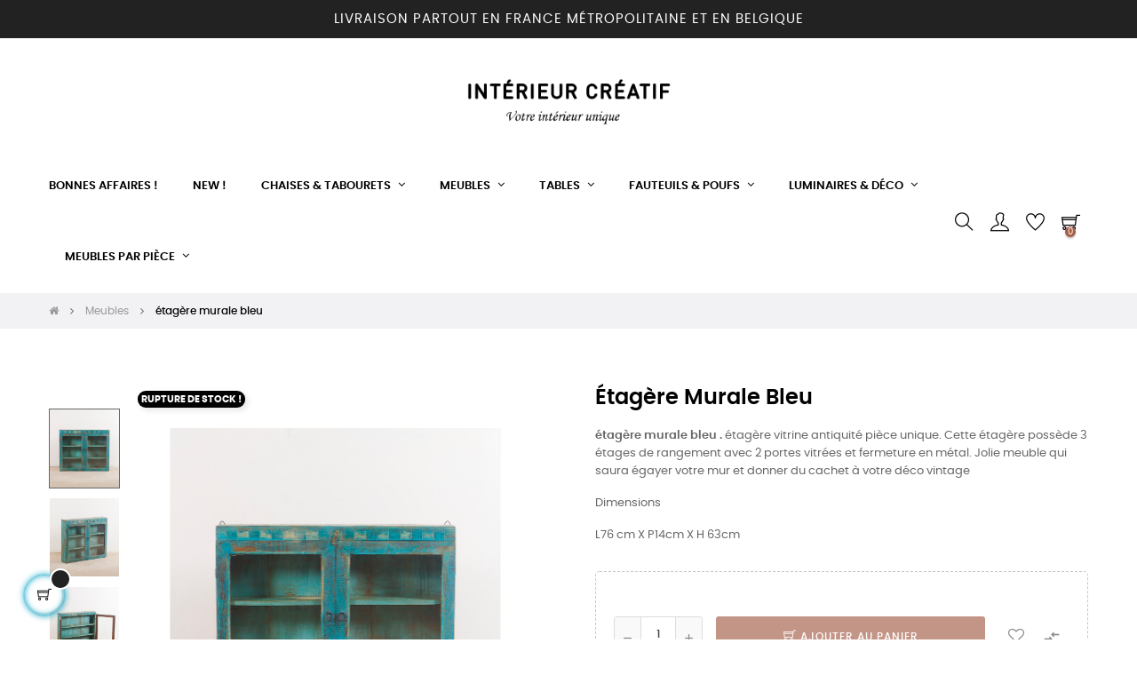

--- FILE ---
content_type: text/html; charset=utf-8
request_url: https://interieurcreatif.com/meubles/850-etagere-murale-bleu.html
body_size: 31614
content:
<!doctype html>
<html lang="fr-FR"  class="default" >

  <head>
    
      
  <meta charset="utf-8">


  <meta http-equiv="x-ua-compatible" content="ie=edge">



  <title>étagère murale bleu| Intérieur Créatif - étagère Vitrine vintage</title>
  
    
  
  <meta name="description" content="étagère murale bleu, étagère vintage portes vitrées. vitrine étagère en bois patine bleu avec fermeture en métal. ANtquité pièce unique.">
  <meta name="keywords" content="">
        <link rel="canonical" href="https://interieurcreatif.com/meubles/850-etagere-murale-bleu.html">
    
      
  
  
    <script type="application/ld+json">
  {
    "@context": "https://schema.org",
    "@type": "Organization",
    "name" : "Intérieur Créatif",
    "url" : "https://interieurcreatif.com/",
    "logo": {
      "@type": "ImageObject",
      "url":"https://interieurcreatif.com/img/logo-1676549477.jpg"
    }
  }
</script>

<script type="application/ld+json">
  {
    "@context": "https://schema.org",
    "@type": "WebPage",
    "isPartOf": {
      "@type": "WebSite",
      "url":  "https://interieurcreatif.com/",
      "name": "Intérieur Créatif"
    },
    "name": "étagère murale bleu| Intérieur Créatif - étagère Vitrine vintage",
    "url":  "https://interieurcreatif.com/meubles/850-etagere-murale-bleu.html"
  }
</script>


  <script type="application/ld+json">
    {
      "@context": "https://schema.org",
      "@type": "BreadcrumbList",
      "itemListElement": [
                      {
              "@type": "ListItem",
              "position": 1,
              "name": "Accueil",
              "item": "https://interieurcreatif.com/"
              },                        {
              "@type": "ListItem",
              "position": 2,
              "name": "Meubles",
              "item": "https://interieurcreatif.com/14-meubles"
              },                        {
              "@type": "ListItem",
              "position": 3,
              "name": "étagère murale bleu",
              "item": "https://interieurcreatif.com/meubles/850-etagere-murale-bleu.html"
              }            ]
          }
  </script>
  
  
  
  <script type="application/ld+json">
  {
    "@context": "https://schema.org/",
    "@type": "Product",
    "name": "étagère murale bleu",
    "description": "étagère murale bleu, étagère vintage portes vitrées. vitrine étagère en bois patine bleu avec fermeture en métal. ANtquité pièce unique.",
    "category": "Meubles",
    "image" :"https://interieurcreatif.com/8522-home_default/etagere-murale-bleu.jpg",    "sku": "FL-05",
    "mpn": "FL-05",
        "brand": {
      "@type": "Thing",
      "name": "Intérieur Créatif"
    },              "weight": {
        "@context": "https://schema.org",
        "@type": "QuantitativeValue",
        "value": "12.000000",
        "unitCode": "kg"
      },                }
</script>

  
  
    
  

  
    <meta property="og:title" content="étagère murale bleu| Intérieur Créatif - étagère Vitrine vintage" />
    <meta property="og:description" content="étagère murale bleu, étagère vintage portes vitrées. vitrine étagère en bois patine bleu avec fermeture en métal. ANtquité pièce unique." />
    <meta property="og:url" content="https://interieurcreatif.com/meubles/850-etagere-murale-bleu.html" />
    <meta property="og:site_name" content="Intérieur Créatif" />
        



  <meta name="viewport" content="width=device-width, initial-scale=1">



  <link rel="icon" type="image/vnd.microsoft.icon" href="https://interieurcreatif.com/img/favicon.ico?1676640572">
  <link rel="shortcut icon" type="image/x-icon" href="https://interieurcreatif.com/img/favicon.ico?1676640572">


  

    <link rel="stylesheet" href="https://interieurcreatif.com/themes/at_movic/assets/css/theme.css" type="text/css" media="all">
  <link rel="stylesheet" href="https://interieurcreatif.com/modules/blockreassurance/views/dist/front.css" type="text/css" media="all">
  <link rel="stylesheet" href="https://interieurcreatif.com/themes/at_movic/modules/ps_searchbar/ps_searchbar.css" type="text/css" media="all">
  <link rel="stylesheet" href="https://interieurcreatif.com/modules/paypal/views/css/paypal_fo.css" type="text/css" media="all">
  <link rel="stylesheet" href="https://interieurcreatif.com/themes/at_movic/modules/leoslideshow/views/css/typo/typo.css" type="text/css" media="all">
  <link rel="stylesheet" href="https://interieurcreatif.com/themes/at_movic/modules/leoslideshow/views/css/iView/iview.css" type="text/css" media="all">
  <link rel="stylesheet" href="https://interieurcreatif.com/themes/at_movic/modules/leoslideshow/views/css/iView/skin_4_responsive/style.css" type="text/css" media="all">
  <link rel="stylesheet" href="https://interieurcreatif.com/themes/at_movic/modules/leobootstrapmenu/views/css/megamenu.css" type="text/css" media="all">
  <link rel="stylesheet" href="https://interieurcreatif.com/themes/at_movic/modules/leobootstrapmenu/views/css/leomenusidebar.css" type="text/css" media="all">
  <link rel="stylesheet" href="https://interieurcreatif.com/modules/leoquicklogin/views/css/front.css" type="text/css" media="all">
  <link rel="stylesheet" href="https://interieurcreatif.com/themes/at_movic/modules/leoblog/views/css/leoblog.css" type="text/css" media="all">
  <link rel="stylesheet" href="https://interieurcreatif.com/modules/leofeature/views/css/jquery.mCustomScrollbar.css" type="text/css" media="all">
  <link rel="stylesheet" href="https://interieurcreatif.com/themes/at_movic/modules/leofeature/views/css/front.css" type="text/css" media="all">
  <link rel="stylesheet" href="https://interieurcreatif.com/js/jquery/ui/themes/base/minified/jquery-ui.min.css" type="text/css" media="all">
  <link rel="stylesheet" href="https://interieurcreatif.com/js/jquery/ui/themes/base/minified/jquery.ui.theme.min.css" type="text/css" media="all">
  <link rel="stylesheet" href="https://interieurcreatif.com/js/jquery/plugins/fancybox/jquery.fancybox.css" type="text/css" media="all">
  <link rel="stylesheet" href="https://interieurcreatif.com/modules/blockgrouptop/views/css/blockgrouptop.css" type="text/css" media="all">
  <link rel="stylesheet" href="https://interieurcreatif.com/themes/at_movic/modules/leoproductsearch/views/css/leosearch.css" type="text/css" media="all">
  <link rel="stylesheet" href="https://interieurcreatif.com/modules/leoproductsearch/views/css/jquery.autocomplete_productsearch.css" type="text/css" media="all">
  <link rel="stylesheet" href="https://interieurcreatif.com/themes/at_movic/assets/css/custom.css" type="text/css" media="all">
  <link rel="stylesheet" href="https://interieurcreatif.com/themes/at_movic/modules/appagebuilder/views/css/owl.carousel.css" type="text/css" media="all">
  <link rel="stylesheet" href="https://interieurcreatif.com/themes/at_movic/modules/appagebuilder/views/css/owl.theme.css" type="text/css" media="all">
  <link rel="stylesheet" href="https://interieurcreatif.com/themes/at_movic/modules/appagebuilder/views/css/slick-theme.css" type="text/css" media="all">
  <link rel="stylesheet" href="https://interieurcreatif.com/themes/at_movic/modules/appagebuilder/views/css/slick.css" type="text/css" media="all">
  <link rel="stylesheet" href="https://interieurcreatif.com/themes/at_movic/modules/appagebuilder/views/css/ApImageHotspot.css" type="text/css" media="all">
  <link rel="stylesheet" href="https://interieurcreatif.com/themes/at_movic/modules/appagebuilder/views/css/styles.css" type="text/css" media="all">
  <link rel="stylesheet" href="https://interieurcreatif.com/modules/appagebuilder/views/css/unique.css" type="text/css" media="all">
  <link rel="stylesheet" href="https://interieurcreatif.com/themes/at_movic/modules/appagebuilder/views/css/profiles/profile1513923710.css" type="text/css" media="all">



    


    <script type="text/javascript" src="https://js.stripe.com/v3/" ></script>
  <script type="text/javascript" src="https://product-labels-app.zend-apps.com/scripts/prestashop/.js" ></script>


  <script type="text/javascript">
        var LEO_COOKIE_THEME = "AT_MOVIC_PANEL_CONFIG";
        var add_cart_error = "An error occurred while processing your request. Please try again";
        var ajaxsearch = "1";
        var apple_pay_button_theme = "black";
        var apple_pay_button_type = "plain";
        var buttoncompare_title_add = "Comparer";
        var buttoncompare_title_remove = "Retirer du Comparer";
        var buttonwishlist_title_add = "Liste de souhaits";
        var buttonwishlist_title_remove = "Supprimer du panier";
        var capture_method = "automatic";
        var comparator_max_item = 3;
        var compared_products = [];
        var enable_dropdown_defaultcart = 1;
        var enable_flycart_effect = 1;
        var enable_notification = 0;
        var express_checkout = "0";
        var google_pay_button_theme = "black";
        var google_pay_button_type = "plain";
        var handle_order_action_url = "https:\/\/interieurcreatif.com\/module\/stripe_official\/handleOrderAction";
        var height_cart_item = "115";
        var isLogged = false;
        var leo_push = 0;
        var leo_search_url = "https:\/\/interieurcreatif.com\/module\/leoproductsearch\/productsearch";
        var leo_token = "3b968620e544effa0128db30e3d83ded";
        var leoproductsearch_static_token = "3b968620e544effa0128db30e3d83ded";
        var leoproductsearch_token = "4ac15226860eb510b33ada6888b7b369";
        var lf_is_gen_rtl = false;
        var lps_show_product_img = "1";
        var lps_show_product_price = "1";
        var lql_ajax_url = "https:\/\/interieurcreatif.com\/module\/leoquicklogin\/leocustomer";
        var lql_is_gen_rtl = false;
        var lql_module_dir = "\/modules\/leoquicklogin\/";
        var lql_myaccount_url = "https:\/\/interieurcreatif.com\/mon-compte";
        var lql_redirect = "1";
        var number_cartitem_display = 3;
        var numpro_display = "100";
        var pay_pal_button_theme = "black";
        var pay_pal_button_type = "paypal";
        var pixel_ids = "395026576670132";
        var postcode = null;
        var pp_custom_add_to_cart = "";
        var prestashop = {"cart":{"products":[],"totals":{"total":{"type":"total","label":"Total","amount":0,"value":"0,00\u00a0\u20ac"},"total_including_tax":{"type":"total","label":"Total TTC","amount":0,"value":"0,00\u00a0\u20ac"},"total_excluding_tax":{"type":"total","label":"Total HT :","amount":0,"value":"0,00\u00a0\u20ac"}},"subtotals":{"products":{"type":"products","label":"Sous-total","amount":0,"value":"0,00\u00a0\u20ac"},"discounts":null,"shipping":{"type":"shipping","label":"Livraison","amount":0,"value":""},"tax":null},"products_count":0,"summary_string":"0 articles","vouchers":{"allowed":1,"added":[]},"discounts":[],"minimalPurchase":0,"minimalPurchaseRequired":""},"currency":{"id":1,"name":"Euro","iso_code":"EUR","iso_code_num":"978","sign":"\u20ac"},"customer":{"lastname":null,"firstname":null,"email":null,"birthday":null,"newsletter":null,"newsletter_date_add":null,"optin":null,"website":null,"company":null,"siret":null,"ape":null,"is_logged":false,"gender":{"type":null,"name":null},"addresses":[]},"language":{"name":"Fran\u00e7ais (French)","iso_code":"fr","locale":"fr-FR","language_code":"fr","is_rtl":"0","date_format_lite":"d\/m\/Y","date_format_full":"d\/m\/Y H:i:s","id":1},"page":{"title":"","canonical":"https:\/\/interieurcreatif.com\/meubles\/850-etagere-murale-bleu.html","meta":{"title":"\u00e9tag\u00e8re murale bleu| Int\u00e9rieur Cr\u00e9atif - \u00e9tag\u00e8re Vitrine vintage","description":"\u00e9tag\u00e8re murale bleu, \u00e9tag\u00e8re vintage portes vitr\u00e9es. vitrine \u00e9tag\u00e8re en bois patine bleu avec fermeture en m\u00e9tal. ANtquit\u00e9 pi\u00e8ce unique.","keywords":"","robots":"index"},"page_name":"product","body_classes":{"lang-fr":true,"lang-rtl":false,"country-FR":true,"currency-EUR":true,"layout-full-width":true,"page-product":true,"tax-display-enabled":true,"product-id-850":true,"product-\u00e9tag\u00e8re murale bleu":true,"product-id-category-14":true,"product-id-manufacturer-0":true,"product-id-supplier-0":true},"admin_notifications":[]},"shop":{"name":"Int\u00e9rieur Cr\u00e9atif","logo":"https:\/\/interieurcreatif.com\/img\/logo-1676549477.jpg","stores_icon":"https:\/\/interieurcreatif.com\/img\/logo_stores.png","favicon":"https:\/\/interieurcreatif.com\/img\/favicon.ico"},"urls":{"base_url":"https:\/\/interieurcreatif.com\/","current_url":"https:\/\/interieurcreatif.com\/meubles\/850-etagere-murale-bleu.html","shop_domain_url":"https:\/\/interieurcreatif.com","img_ps_url":"https:\/\/interieurcreatif.com\/img\/","img_cat_url":"https:\/\/interieurcreatif.com\/img\/c\/","img_lang_url":"https:\/\/interieurcreatif.com\/img\/l\/","img_prod_url":"https:\/\/interieurcreatif.com\/img\/p\/","img_manu_url":"https:\/\/interieurcreatif.com\/img\/m\/","img_sup_url":"https:\/\/interieurcreatif.com\/img\/su\/","img_ship_url":"https:\/\/interieurcreatif.com\/img\/s\/","img_store_url":"https:\/\/interieurcreatif.com\/img\/st\/","img_col_url":"https:\/\/interieurcreatif.com\/img\/co\/","img_url":"https:\/\/interieurcreatif.com\/themes\/at_movic\/assets\/img\/","css_url":"https:\/\/interieurcreatif.com\/themes\/at_movic\/assets\/css\/","js_url":"https:\/\/interieurcreatif.com\/themes\/at_movic\/assets\/js\/","pic_url":"https:\/\/interieurcreatif.com\/upload\/","pages":{"address":"https:\/\/interieurcreatif.com\/adresse","addresses":"https:\/\/interieurcreatif.com\/adresses","authentication":"https:\/\/interieurcreatif.com\/connexion","cart":"https:\/\/interieurcreatif.com\/panier","category":"https:\/\/interieurcreatif.com\/index.php?controller=category","cms":"https:\/\/interieurcreatif.com\/index.php?controller=cms","contact":"https:\/\/interieurcreatif.com\/nous-contacter","discount":"https:\/\/interieurcreatif.com\/reduction","guest_tracking":"https:\/\/interieurcreatif.com\/suivi-commande-invite","history":"https:\/\/interieurcreatif.com\/historique-commandes","identity":"https:\/\/interieurcreatif.com\/identite","index":"https:\/\/interieurcreatif.com\/","my_account":"https:\/\/interieurcreatif.com\/mon-compte","order_confirmation":"https:\/\/interieurcreatif.com\/confirmation-commande","order_detail":"https:\/\/interieurcreatif.com\/index.php?controller=order-detail","order_follow":"https:\/\/interieurcreatif.com\/suivi-commande","order":"https:\/\/interieurcreatif.com\/commande","order_return":"https:\/\/interieurcreatif.com\/index.php?controller=order-return","order_slip":"https:\/\/interieurcreatif.com\/avoirs","pagenotfound":"https:\/\/interieurcreatif.com\/page-introuvable","password":"https:\/\/interieurcreatif.com\/recuperation-mot-de-passe","pdf_invoice":"https:\/\/interieurcreatif.com\/index.php?controller=pdf-invoice","pdf_order_return":"https:\/\/interieurcreatif.com\/index.php?controller=pdf-order-return","pdf_order_slip":"https:\/\/interieurcreatif.com\/index.php?controller=pdf-order-slip","prices_drop":"https:\/\/interieurcreatif.com\/promotions","product":"https:\/\/interieurcreatif.com\/index.php?controller=product","search":"https:\/\/interieurcreatif.com\/recherche","sitemap":"https:\/\/interieurcreatif.com\/plan-site","stores":"https:\/\/interieurcreatif.com\/magasins","supplier":"https:\/\/interieurcreatif.com\/fournisseur","register":"https:\/\/interieurcreatif.com\/connexion?create_account=1","order_login":"https:\/\/interieurcreatif.com\/commande?login=1"},"alternative_langs":[],"theme_assets":"\/themes\/at_movic\/assets\/","actions":{"logout":"https:\/\/interieurcreatif.com\/?mylogout="},"no_picture_image":{"bySize":{"cart_default":{"url":"https:\/\/interieurcreatif.com\/img\/p\/fr-default-cart_default.jpg","width":200,"height":250},"small_default":{"url":"https:\/\/interieurcreatif.com\/img\/p\/fr-default-small_default.jpg","width":200,"height":250},"home_default":{"url":"https:\/\/interieurcreatif.com\/img\/p\/fr-default-home_default.jpg","width":400,"height":500},"large_default":{"url":"https:\/\/interieurcreatif.com\/img\/p\/fr-default-large_default.jpg","width":800,"height":1000},"medium_default":{"url":"https:\/\/interieurcreatif.com\/img\/p\/fr-default-medium_default.jpg","width":800,"height":1000}},"small":{"url":"https:\/\/interieurcreatif.com\/img\/p\/fr-default-cart_default.jpg","width":200,"height":250},"medium":{"url":"https:\/\/interieurcreatif.com\/img\/p\/fr-default-home_default.jpg","width":400,"height":500},"large":{"url":"https:\/\/interieurcreatif.com\/img\/p\/fr-default-medium_default.jpg","width":800,"height":1000},"legend":""}},"configuration":{"display_taxes_label":true,"display_prices_tax_incl":true,"is_catalog":false,"show_prices":true,"opt_in":{"partner":false},"quantity_discount":{"type":"discount","label":"Remise sur prix unitaire"},"voucher_enabled":1,"return_enabled":0},"field_required":[],"breadcrumb":{"links":[{"title":"Accueil","url":"https:\/\/interieurcreatif.com\/"},{"title":"Meubles","url":"https:\/\/interieurcreatif.com\/14-meubles"},{"title":"\u00e9tag\u00e8re murale bleu","url":"https:\/\/interieurcreatif.com\/meubles\/850-etagere-murale-bleu.html"}],"count":3},"link":{"protocol_link":"https:\/\/","protocol_content":"https:\/\/"},"time":1768806322,"static_token":"3b968620e544effa0128db30e3d83ded","token":"4ac15226860eb510b33ada6888b7b369","debug":false};
        var productcompare_add = "Le produit a \u00e9t\u00e9 ajout\u00e9 \u00e0 la liste comparer";
        var productcompare_add_error = "An error occurred while adding. Please try again";
        var productcompare_max_item = "Vous ne pouvez pas ajouter plus de 3 produit \u00e0 la comparaison des produits";
        var productcompare_remove = "a \u00e9t\u00e9 retir\u00e9 avec succ\u00e8s le produit de la liste comparative";
        var productcompare_remove_error = "An error occurred while removing. Please try again";
        var productcompare_url = "https:\/\/interieurcreatif.com\/module\/leofeature\/productscompare";
        var productcompare_viewlistcompare = "Voir la liste comparer";
        var psemailsubscription_subscription = "https:\/\/interieurcreatif.com\/module\/ps_emailsubscription\/subscription";
        var psr_icon_color = "#BA9340";
        var show_popup = 1;
        var single_event_tracking = 0;
        var stripe_address = {"id_customer":null,"id_manufacturer":null,"id_supplier":null,"id_warehouse":null,"id_country":null,"id_state":null,"country":null,"alias":null,"company":null,"lastname":null,"firstname":null,"address1":null,"address2":null,"postcode":null,"city":null,"other":null,"phone":null,"phone_mobile":null,"vat_number":null,"dni":null,"date_add":null,"date_upd":null,"deleted":0,"id":null,"id_shop_list":[],"force_id":false};
        var stripe_address_country_code = false;
        var stripe_amount = 0;
        var stripe_calculate_shipping = "https:\/\/interieurcreatif.com\/module\/stripe_official\/calculateShipping";
        var stripe_create_elements = "https:\/\/interieurcreatif.com\/module\/stripe_official\/createElements";
        var stripe_create_express_checkout = "https:\/\/interieurcreatif.com\/module\/stripe_official\/createExpressCheckout";
        var stripe_create_intent = "https:\/\/interieurcreatif.com\/module\/stripe_official\/createIntent";
        var stripe_css = "{\"base\": {\"iconColor\": \"#666ee8\",\"color\": \"#31325f\",\"fontWeight\": 400,\"fontFamily\": \"-apple-system, BlinkMacSystemFont, Segoe UI, Roboto, Oxygen-Sans, Ubuntu, Cantarell, Helvetica Neue, sans-serif\",\"fontSmoothing\": \"antialiased\",\"fontSize\": \"15px\",\"::placeholder\": { \"color\": \"#aab7c4\" },\":-webkit-autofill\": { \"color\": \"#666ee8\" }}}";
        var stripe_currency = "eur";
        var stripe_email = null;
        var stripe_express_amount = 25000;
        var stripe_express_cart_id = null;
        var stripe_express_currency_iso = "eur";
        var stripe_express_customer_model = {"email":null,"name":" ","id":null,"address":{"city":null,"countryIso":null,"street":null,"zipCode":null,"state":null}};
        var stripe_express_phone = null;
        var stripe_express_product_id = 850;
        var stripe_express_product_quantity = 0;
        var stripe_express_return_url = "https:\/\/interieurcreatif.com\/module\/stripe_official\/orderConfirmationReturn?";
        var stripe_fullname = " ";
        var stripe_layout = "accordion";
        var stripe_locale = "fr";
        var stripe_locations = [""];
        var stripe_merchant_country_code = "FR";
        var stripe_message = {"processing":"Processing\u2026","accept_cgv":"Please accept the CGV","redirecting":"Redirecting\u2026"};
        var stripe_module_dir = "\/modules\/stripe_official";
        var stripe_order_confirm = "https:\/\/interieurcreatif.com\/module\/stripe_official\/orderConfirmationReturn";
        var stripe_order_flow = "1";
        var stripe_payment_elements_enabled = "1";
        var stripe_pk = "pk_live_51PxuQg03CHJmUOfUtQXuEHg2wEogVpYsrd3orUanHoAXQoZR9aszxXfvCABfvqdnI0s192WgNePFgETILtYoMV6S00eAzhvG97";
        var stripe_position = "top";
        var stripe_ps_version = "1.7";
        var stripe_theme = "stripe";
        var text_no_product = "Don't have products";
        var text_results_count = "results";
        var type_dropdown_defaultcart = "dropdown";
        var type_flycart_effect = "fade";
        var url_leoproductattribute = "https:\/\/interieurcreatif.com\/module\/leofeature\/LeoProductAttribute";
        var use_new_ps_translation = true;
        var width_cart_item = "265";
        var wishlist_add = "Le produit a \u00e9t\u00e9 ajout\u00e9 \u00e0 votre liste";
        var wishlist_cancel_txt = "Annuler";
        var wishlist_confirm_del_txt = "Supprimer l'\u00e9l\u00e9ment s\u00e9lectionn\u00e9?";
        var wishlist_del_default_txt = "Impossible de supprimer par d\u00e9faut liste";
        var wishlist_email_txt = "Email";
        var wishlist_loggin_required = "Vous devez \u00eatre connect\u00e9 pour g\u00e9rer votre liste";
        var wishlist_ok_txt = "D'accord";
        var wishlist_quantity_required = "Vous devez saisir une quantit\u00e9";
        var wishlist_remove = "Le produit a \u00e9t\u00e9 retir\u00e9 de votre liste";
        var wishlist_reset_txt = "R\u00e9initialiser";
        var wishlist_send_txt = "Envoyer";
        var wishlist_send_wishlist_txt = "Envoyer liste";
        var wishlist_url = "https:\/\/interieurcreatif.com\/module\/leofeature\/mywishlist";
        var wishlist_viewwishlist = "Voir votre liste";
      </script>
<script type="text/javascript">
	var choosefile_text = "Choisir le fichier";
	var turnoff_popup_text = "Ne pas afficher ce popup à nouveau";
	
	var size_item_quickview = 82;
	var style_scroll_quickview = 'vertical';
	
	var size_item_page = 113;
	var style_scroll_page = 'horizontal';
	
	var size_item_quickview_attr = 101;	
	var style_scroll_quickview_attr = 'vertical';
	
	var size_item_popup = 160;
	var style_scroll_popup = 'vertical';
</script>


  <meta name="google-site-verification" content="RVyeCjHqSAZueKEIx711Y-4sPOiR7LCctBxtE94iwao" /><!-- Google tag (gtag.js) -->
<script async src="https://www.googletagmanager.com/gtag/js?id=AW-858948328"></script>
<script>
  window.dataLayer = window.dataLayer || [];
  function gtag(){dataLayer.push(arguments);}
  gtag('js', new Date());

  gtag('config', 'AW-858948328', {'allow_enhanced_conversions': true});
</script>
<script type="text/javascript">
	
	var FancyboxI18nClose = "Fermer";
	var FancyboxI18nNext = "Prochain";
	var FancyboxI18nPrev = "précédent";
	var current_link = "http://interieurcreatif.com/";		
	var currentURL = window.location;
	currentURL = String(currentURL);
	currentURL = currentURL.replace("https://","").replace("http://","").replace("www.","").replace( /#\w*/, "" );
	current_link = current_link.replace("https://","").replace("http://","").replace("www.","");
	var text_warning_select_txt = "S'il vous plaît sélectionner un pour supprimer?";
	var text_confirm_remove_txt = "Etes-vous sûr de retirer de pied de page?";
	var close_bt_txt = "Fermer";
	var list_menu = [];
	var list_menu_tmp = {};
	var list_tab = [];
	var isHomeMenu = 0;
	
</script><script async src="https://www.googletagmanager.com/gtag/js?id=G-7JLQRH8BR4"></script>
<script>
  window.dataLayer = window.dataLayer || [];
  function gtag(){dataLayer.push(arguments);}
  gtag('js', new Date());
  gtag(
    'config',
    'G-7JLQRH8BR4',
    {
      'debug_mode':false
                      }
  );
</script>

<!-- Enable Facebook Pixels -->
<script>
    //console.log(getCookie('pageview_event_id'));
    //var external_id = getCookie('external_id');
    var pageview_event_id = getCookie('pageview_event_id');
    var pp_price_precision = 2;
    var deferred_loading = 0;
    var deferred_seconds = 0;
    var event_time = 1768806322;
    var local_time = new Date().getTime();
    var consentStatus = false;
    var pp_aurl = 'https://interieurcreatif.com/module/facebookconversiontrackingplus/AjaxConversion'.replace(/&amp;/g, "&");

    function generateEventId(eventName, round) {
        //return window.event_id_gen;
        round = (typeof round !== 'undefined') ? round : 10;
        return '0' + '.' + eventName + '.' + generateEventTime(round);
    }

    // Get cookie by name
    function getCookie(cName) {
        const name = cName + "=";
        const cDecoded = decodeURIComponent(document.cookie); //to be careful
        const cArr = cDecoded.split('; ');
        let res;
        cArr.forEach(val => {
            if (val.indexOf(name) === 0) res = val.substring(name.length);
        })
      return res
    }
    function deleteCookie(name) {
        //console.log('delete cookie: '+name);
        var paths = window.location.pathname.split('/');
        var pl = paths.length;
        var acupath = '';
        for (let i = 0; i < pl; i++) {
            acupath += '/' + paths[i];
            acupath = acupath.replace('//', '/');
            document.cookie = name + '=; Path=' + acupath + '; Domain=' + window.location.host + '; Expires=Thu, 01 Jan 1970 00:00:01 GMT;';
        }
    }
    function getRandomString(length) {
        var randomChars = 'ABCDEFGHIJKLMNOPQRSTUVWXYZabcdefghijklmnopqrstuvwxyz0123456789';
        var result = '';
        for (var i = 0; i < length; i++) {
            result += randomChars.charAt(Math.floor(Math.random() * randomChars.length));
        }
        return result;
    }

    function generateEventTime(round) {
        return Math.floor(((new Date().getTime() - local_time) / 1000 + event_time) / round) * round;
    }

    function facebookpixelinit(tries) {
        if (typeof fbq == 'undefined') {
            // ud > user_data
            let ud = {"client_ip_address":"18.222.135.25","client_user_agent":"Mozilla\/5.0 (Macintosh; Intel Mac OS X 10_15_7) AppleWebKit\/537.36 (KHTML, like Gecko) Chrome\/131.0.0.0 Safari\/537.36; ClaudeBot\/1.0; +claudebot@anthropic.com)","fbp":"fb.1.1768806322.03Hmr3rViKqW","country":"79adb2a2fce5c6ba215fe5f27f532d4e7edbac4b6a5e09e1ef3a08084a904621"};
            initFbqPixels(ud);
        } else {
            console.log('Facebook Pixel Already loaded');
        }
    }

    function initFbqPixels(ud) {
        
        !function(f,b,e,v,n,t,s){if (f.fbq)return;n=f.fbq=function(){n.callMethod?n.callMethod.apply(n,arguments):n.queue.push(arguments)};if (!f._fbq)f._fbq=n;n.push=n;n.loaded=!0;n.version='2.0';n.queue=[];t=b.createElement(e);t.async=!0;t.src=v;s=b.getElementsByTagName(e)[0];s.parentNode.insertBefore(t,s)}(window,document,'script','https://connect.facebook.net/en_US/fbevents.js');
        
                        fbq('init', '395026576670132', ud);
                /* Code to avoid multiple pixels call */
        /* Used to make it compatible with onepagecheckout */
        if (typeof window.fbq_pageview == 'undefined') {
            //console.log('Header initialized');
            ppTrackEvent('PageView', {}, pageview_event_id);
            return jQuery.ajax({
                url: pp_aurl,
                type: 'POST',
                cache: false,
                data: {
                    event: 'PageView',
                    pageview_event_id: pageview_event_id,
                }
            });
                        window.fbq_pageview = 1;
            //console.log('Delete PageView Cookie');
            deleteCookie('pageview_event_id');
        }
    }

    function getIPV6() {
        return jQuery.ajax({
            url: 'https://ipv6.smart-modules.com',
            type: 'GET',
            cache: false,
            timeout: 500 // sets timeout to 0.5 seconds
        });
    }
    function isValidV6(ip) {
        
        const regexExp = /(([0-9a-fA-F]{1,4}:){7,7}[0-9a-fA-F]{1,4}|([0-9a-fA-F]{1,4}:){1,7}:|([0-9a-fA-F]{1,4}:){1,6}:[0-9a-fA-F]{1,4}|([0-9a-fA-F]{1,4}:){1,5}(:[0-9a-fA-F]{1,4}){1,2}|([0-9a-fA-F]{1,4}:){1,4}(:[0-9a-fA-F]{1,4}){1,3}|([0-9a-fA-F]{1,4}:){1,3}(:[0-9a-fA-F]{1,4}){1,4}|([0-9a-fA-F]{1,4}:){1,2}(:[0-9a-fA-F]{1,4}){1,5}|[0-9a-fA-F]{1,4}:((:[0-9a-fA-F]{1,4}){1,6})|:((:[0-9a-fA-F]{1,4}){1,7}|:)|fe80:(:[0-9a-fA-F]{0,4}){0,4}%[0-9a-zA-Z]{1,}|::(ffff(:0{1,4}){0,1}:){0,1}((25[0-5]|(2[0-4]|1{0,1}[0-9]){0,1}[0-9])\.){3,3}(25[0-5]|(2[0-4]|1{0,1}[0-9]){0,1}[0-9])|([0-9a-fA-F]{1,4}:){1,4}:((25[0-5]|(2[0-4]|1{0,1}[0-9]){0,1}[0-9])\.){3,3}(25[0-5]|(2[0-4]|1{0,1}[0-9]){0,1}[0-9]))/gi;
        return regexExp.test(ip);
        
    }
    // TODO finish the checkLocalStorage function check
        
        fctp_pageviewcount(20);

    function fctp_pageviewcount(tries) {
        if (typeof jQuery === 'undefined' || typeof fbq != 'function') {
            if (tries > 0) {
                setTimeout(function () { fctp_pageviewcount(tries - 1) }, 350);
            }
        } else {
            jQuery.ajax({
                url: pp_aurl,
                type: 'POST',
                cache: false,
                data: {
                    event: 'Pageviewcount',
                    source_url: location.href,
                    token: '87068c059d8b251dd1c3ad0795d6ce3b',
                }
            })
            .done(function (data) {
                if (data !== null && data.return == 'ok' && typeof data.current_page !== 'undefined') {
                    var page = data.current_page == 20 ? 'PagesViewedMore' + data.current_page : 'PagesViewed' + data.current_page;
                    ppTrackEvent(page, {
                        'currency': 'EUR',
                        'value': '1'
                    }, pageview_event_id);
                }
            })
            .fail(function (jqXHR, textStatus, errorThrown) {
                //console.log('Pixel Plus: Cookie consent could not be validated');
            });
        }
    }
    </script>
<!-- End Enable Facebook Pixels -->
<!-- Add To cart Pixel Call -->
    <script type="text/javascript">
        // console.log('PP: Init ATC');
        var qty = false;
        var pp_cart_adding = false;
        var eventFrom = null;
        document.addEventListener("DOMContentLoaded", function(event) {
            var attributewizardpro = false;
            var cdesigner = false;
            var isAWP = $('#awp_wizard').length == 1;

            init_add_to_cart(20);
            $(document).on('change', '#quantity_wanted', function () {
                qty = $(this).val();
            });
            function formatedNumberToFloat(price) {
                price = price.replace(prestashop.currency.sign, '');
                price = price.replace(prestashop.currency.iso_code, '');
                switch (parseInt(prestashop.currency.format)) {
                    case 1:
                        return parseFloat(price.replace(',', '').replace(' ', ''));
                    case 2:
                        return parseFloat(price.replace(' ', '').replace(',', '.'));
                    case 3:
                        return parseFloat(price.replace('.', '').replace(' ', '').replace(',', '.'));
                    case 4:
                        return parseFloat(price.replace(',', '').replace(' ', ''));
                    default:
                        return price;
                }
            }

            function init_add_to_cart(tries) {
                if (typeof jQuery === 'undefined') {
                    if (tries > 0) {
                        setTimeout(function() { init_add_to_cart(tries - 1) }, 250);
                    } else {
                        console.log('jQuery Could not be detected, AddToCart events will not be triggered');
                    }
                } else {
                    
                    if (attributewizardpro || isAWP) {
                        //console.log('addToCart-2');
                        // Add AWP module add to cart event
                        var id_product = $('#product_page_product_id').length ? $('#product_page_product_id').val() : $('.product_page_product_id').val();
                        var id_product_attribute = 0;

                        $('.exclusive').on('click', function () {
                            if (!pp_cart_adding) {
                                atcAjaxCall(id_product, id_product_attribute);
                            }
                        });
                    } else {
                        if (typeof (prestashop) === 'object' && typeof prestashop.on !== 'undefined') {
                            prestashop.on('updateCart', function (event) {
                                if (!pp_cart_adding) {
                                    // console.log('addToCart-4');
                                    window.fb_pixel_event_id = getCookie('fb_pixel_event_id');
                                    // It's a cart delete
                                    if (typeof event.reason.linkAction !== 'undefined' && event.reason.linkAction.indexOf('delete') != -1) {
                                        // It's a product cart delete
                                        return;
                                    } else if (typeof event.reason.updateUrl !== 'undefined') {
                                        // It's a product cart update
                                        return;
                                    }
                                    if (typeof event.reason !== 'undefined') {
                                        if (typeof event.reason.idProduct !== 'undefined') {
                                            let ipa = event.reason.idProductAttribute === undefined ? 0 : event.reason.idProductAttribute;
                                            // Add To Cart in the product list
                                                                                        atcAjaxCall(event.reason.idProduct, ipa);
                                                                                    } else if (typeof event.reason.cart !== 'undefined') {
                                            sendAddToCartFromResponse(event.reason, true, true);
                                        }
                                    }
                                }
                            });
                        } else {
                            //console.log('addToCart-3');
                            // Add the regular procedure if prestashop.on fails
                            XMLHttpRequest.prototype.open = (function (open) {
                                return function (method, url, async) {
                                    var checkURL = url.search('/panier');
                                    if (checkURL > -1 && !pp_cart_adding) {
                                        //console.log('addToCart-5');
                                        delete window.content_ids_data;
                                        delete window.content_ids_product;
                                        delete window.total_products_value;
                                        window.fb_pixel_event_id = getRandomString(12);
                                        var checkQuestion = url.search('\\?');
                                        if (checkQuestion > -1) {
                                            url = url + '&fb_pixel_event_id=' + window.fb_pixel_event_id;
                                        } else {
                                            url = url + '?fb_pixel_event_id=' + window.fb_pixel_event_id;
                                        }
                                    }
                                    this.addEventListener('load', function () {
                                        if (this.response != '') {
                                            try {
                                                sendAddToCartFromResponse(this.response, false, false);

                                            } catch (e) {
                                                // Is not an AddToCart event, no action needed
                                                //console.log("Can't be parsed the output to json");
                                            }
                                        }
                                    });
                                    open.apply(this, arguments);
                                };
                            })(XMLHttpRequest.prototype.open);
                        }
                    }
                }
            }
            function unique(array) {
                return $.grep(array, function(el, index) {
                    return index === $.inArray(el, array);
                });
            }
            function sendAddToCartFromResponse(r, parsed, delCookie) {
                // console.log('TrySendingATCfromResponse');
                if (!parsed) {
                    r = JSON.parse(r);
                }
                if (typeof r.cart == 'object' && r.cart != null && typeof r.cart.products == 'object' && !pp_cart_adding) {
                    // console.log('SeemsAnAddToCart');
                    pp_cart_adding = true;
                    window.content_name = 'étagère murale bleu';
                    window.content_category = 'Accueil > Meubles';
                    //cart value should never be 0 or empty, so assigning miniumm value as 1
                    window.content_value = 1;
                    window.content_ids_data = [];
                    window.content_ids_product = [];
                    var selected_product_id = r.id_product ? r.id_product : r.idProduct;
                    var ipa = r.id_product_attribute ? r.id_product_attribute : r.idProductAttribute;
                    if (cdesigner) {
                        atcAjaxCall(selected_product_id, ipa);
                    } else {
                        $.each(r.cart.products, function (key, value) {
                            var id_combination = '';
                                                        if ((selected_product_id == value.id_product && value.id_product_attribute == 0)
                                || (selected_product_id == value.id_product && value.id_product_attribute > 0 && value.id_product_attribute == ipa)) {
                                var pprice = 0;
                                if (typeof value.price_with_reduction !== 'undefined') {
                                    pprice = value.price_with_reduction;
                                } else if (typeof value.price_without_reduction !== 'undefined') {
                                    pprice = value.price_without_reduction;
                                } else {
                                    pprice = formatedNumberToFloat(value.price);
                                }
                                if (typeof value.name !== 'undefined') {
                                    content_name = value.name;
                                }
                                content_value = pprice.toFixed(pp_price_precision);
                                var pid = '' + value.id_product + id_combination;
                                var this_product = {
                                    'id': pid,
                                    'quantity': (qty !== false ? qty : value.quantity),
                                    'item_price': (qty !== false ? qty * pprice : value.quantity * pprice),
                                }
                                if (typeof value.category !== 'undefined' && value.category != '') {
                                    this_product.category = value.category;
                                }
                                content_ids_data.push(this_product);
                                content_ids_product.push(pid);
                            }
                        });

                        window.total_products_value = r.cart.totals.total.amount;
                        //here we suppose to sent the add to cart event
                        var cartValues = {
                            'content_name': window.content_name,
                            'content_ids': unique(window.content_ids_product),
                            'contents': unique(window.content_ids_data),
                            'content_type': 'product',
                            'value': content_value,
                            'currency': 'EUR'
                        };

                                                cartValues['product_catalog_id'] = '395026576670132';
                                                if (window.content_category != '') {
                            cartValues['content_category'] = window
                                .content_category;
                        }
                        //console.log(cartValues);
                        if (cartValues.content_type != '' && cartValues.contents != '' &&
                            cartValues.content_ids != '' && cartValues.value != '' &&
                            cartValues.currency != '') {
                            var event_id = getCookie('fb_pixel_event_id') !== undefined ? getCookie('fb_pixel_event_id') : getRandomString(12);
                            trackAddToCart(cartValues, event_id);
                        } else {
                            console.log("fbq error: Invalid values in the contents or the cart item is deleted");
                        }
                    }
                    if (delCookie) {
                        deleteCookie('fb_pixel_event_id');
                    }
                }
            }
            function trackAddToCart(values, event_id) {
                // console.log('track Add To Cart');
                setTimeout(function() { pp_cart_adding = false; }, 2000);
                ppTrackEvent('AddToCart', values, event_id);
            }
            /*For custom module add to cart trigger*/
            function atcAjaxCall(id_product, id_product_attribute) {
                pp_cart_adding = true;
                setTimeout(function() {
                    $.ajax({
                        url: pp_aurl,
                        type: 'POST',
                        cache: false,
                        data: {
                            customAjax: true,
                            id_product: id_product,
                            id_product_attribute: id_product_attribute,
                            quantity: qty || 1,
                            event: 'AddToCart',
                            rand: Math.floor((Math.random() * 100000) + 1),
                            token: '3b968620e544effa0128db30e3d83ded',
                        }
                    })
                        .done(function (data) {
                            if (data.return == 'ok') {
                                return trackAddToCart(data.custom_data, data.event_id);
                            }
                            if (data.return == 'error') {
                                //console.log('There has been an error while trying to send the AddToCart event');
                            }
                        })
                        .fail(function (jqXHR, textStatus, errorThrown) {
                            // Something went wrong
                        });
                }, 500);
            }
    });
    </script>
<!-- End Add to cart pixel call -->
<!-- Facebook View Content Track -->
<script type="text/javascript">
    document.addEventListener('DOMContentLoaded', function () {
        fctp_viewContent(10);
    });
    if (typeof vc_last_id === 'undefined') {
        var vc_last_id = 0;
    }
    var combination = 0;
    var combi_change = false;
    var u = document.URL;
    var pvalue = 250;

        function fctp_viewContent(max_tries) {
            if ((typeof jQuery == 'undefined' || typeof fbq != 'function')) {
                if (max_tries > 0) {
                    setTimeout(function () {
                        fctp_viewContent(max_tries - 1)
                    }, 500);
                }
            } else {

                            trackViewContent();
            
            }
        }

        function trackViewContent() {
            console.log('trackViewContent');
            let ipa = 0;
            if (typeof combination !== 'undefined' && combination > 0) {
                ipa = combination;
            }
            let id = '850';
                        //console.log(vc_last_id);
            if (vc_last_id != id) {
                let event_id = typeof fb_pixel_event_id_view !== 'undefined' ? fb_pixel_event_id_view : getCookie('fb_pixel_event_id_view');
                if (!event_id) {
                    event_id = getRandomString(12);
                }

                ppTrackEvent('ViewContent', {
                    content_name : 'étagère murale bleu',
                                        content_category: 'Accueil > Meubles',
                    
                    value: pvalue,
                    currency :'EUR',

                                        content_type: 'product',
                    content_ids : [id],
                                        
                    product_catalog_id : '395026576670132'
                    
                }, event_id);
                vc_last_id = id;
            }
        }

        function discoverCombi() {
            if (combi_change === true) {
                combi_change = false;
                return true;
            }
            if ($('#product-details').length > 0) {
                if (typeof $('#product-details').data('product') !== 'undefined') {
                    combination = $('#product-details').data('product').id_product_attribute;
                    pvalue = $('#product-details').data('product').price_amount;
                    return true;
                }
            }
            return false;
        }
        </script>

    <!-- END Facebook View Content Track --><!-- Contact Pixel Call -->
<script type="text/javascript">
    document.addEventListener("DOMContentLoaded", function(event) {
        init_newsletter(10);
        var fb_pixel_newsletter_event_id = getCookie('fb_pixel_newsletter_event_id');
        var FCTP_NEWSLETTER_VALUE = '1';
        var max_tries = 0;


        function init_newsletter(tries)
        {
            if (typeof jQuery !== 'undefined') {
                $(document).ready(function() {
                                        $('input[name="submitNewsletter"]').click(function(event) {
                        if ($('input[name="email"]').val() != '') {
                            setTimeout(function() {
                                if (jQuery('.block_newsletter').find(".alert-danger").length == 1) {
                                    console.log(
                                        'Conversion could not be sent, contact module developer to check the issue');
                                } else {
                                    fctp_newsletter(10);
                                }
                            }, 1000);
                        }
                    });
                                        function fctp_newsletter(max_tries, email = "")
                    {
                        if (typeof fbq != 'undefined' && typeof jQuery != 'undefined') {
                                                        jQuery.ajax({
                                url: pp_aurl,
                                type: 'POST',
                                cache: false,
                                data: {
                                    event: 'Newsletter',
                                    rand: Math.floor((Math.random() * 100000) + 1),
                                    source_url: window.location.href
                                }
                            })
                                .done(function(data) {
                                    if (data.return == 'ok') {
                                        trackNewsletter(email);
                                    }
                                })
                                .fail(function(jqXHR, textStatus, errorThrown) {
                                    console.log('Conversion could not be sent, as the email is already registered');
                                });
                                                    } else {
                            if (tries > 0) {
                                setTimeout(function() { fctp_newsletter(tries-1) }, 500);
                            }
                        }
                    }
                });
                function trackNewsletter()
                {
                    ppTrackEvent('Newsletter', {
                        'content_name' : 'Lettre d\'informations',
                        value: FCTP_NEWSLETTER_VALUE,
                        currency : 'EUR',
                    }, fb_pixel_newsletter_event_id);
                }
            } else {
                if (tries > 0) {
                    setTimeout(function() { init_newsletter(tries-1); }, 350);
                }
            }
        }
    });
</script>
<!-- End Contact Pixel Call --><!-- Contact Pixel Call -->
<script type="text/javascript">
    document.addEventListener("DOMContentLoaded", function() {
        init_time_event(10);
        var time = 0;

        function init_time_event(tries) {
            //Main script start
            if (typeof jQuery === 'undefined' || typeof fbq === 'undefined') {
                if (tries > 0) {
                    setTimeout(function () {
                        init_time_event(tries - 1)
                    }, 500);
                }
            } else {
                var counter = 0;
                var timer = new IntervalTimer(function () {
                    if (counter < 4) {
                        time = time + 30;
                        if (time == 120) {
                            time = '+120';
                        }
                        fctp_pagetime(tries - 1, time);
                        counter++;
                    }
                }, 30000); // WAS 30000

                document.addEventListener("visibilitychange", function () {
                    if (document.visibilityState === 'visible') {
                        timer.resume();
                    } else {
                        timer.pause();
                    }
                });
            }
        }
        function IntervalTimer(callback, interval) {
            var timerId, timeoutId, startTime, remaining = 0;
            var state = 0; //  0 = idle, 1 = running, 2 = paused, 3= resumed
            this.interval = interval;
            this.pause = function () {
                if (state != 1 && state != 3) return;
                remaining = this.interval - (new Date() - startTime);
                if (state == 1) window.clearInterval(timerId);
                if (state == 3) window.clearTimeout(timeoutId);
                state = 2;
            };

            this.resume = function () {
                if (state != 2) return;
                state = 3;
                timeoutId = window.setTimeout(this.timeoutCallback, remaining);
            };

            this.timeoutCallback = function () {
                if (state != 3) return;
                callback();
                startTime = new Date();
                timerId = window.setInterval(callback, interval);
                state = 1;
            };

            startTime = new Date();
            timerId = window.setInterval(callback, interval);
            state = 1;
        }

        function fctp_pagetime(tries)
        {
                        jQuery.ajax({
                url: pp_aurl,
                type: 'POST',
                cache: false,
                data: {
                    event: 'Pagetime',
                    source_url: location.href,
                    time: time,
                    rand: Math.floor((Math.random() * 100000) + 1)
                }
            })
            .done(function(data) {
                if (data.return == 'ok') {
                    trackPageTime(data);
                }
            })
            .fail(function(jqXHR, textStatus, errorThrown) {
                console.log('Conversion could not be sent, contact module developer to check the issue');
            });
                    }
        function trackPageTime(data)
        {
            var eventName = time == 0 ? 'Pagetime' : 'Time'+time+'s';
            ppTrackEvent(eventName, {
                'content_name' : 'PageTime',
                value: 1,
                currency : 'EUR',
                status: true,
                time : time+'s',
            },  data.event_id);
        }
    });
</script>
<!-- End Contact Pixel Call -->
<!-- @file modules\appagebuilder\views\templates\hook\header -->

<script>
	/**
	 * List functions will run when document.ready()
	 */
	var ap_list_functions = [];
	/**
	 * List functions will run when window.load()
	 */
	var ap_list_functions_loaded = [];

	/**
	 * List functions will run when document.ready() for theme
	 */

	var products_list_functions = [];
</script>


<script type='text/javascript'>
	var leoOption = {
		category_qty:1,
		product_list_image:0,
		product_one_img:1,
		productCdown: 1,
		productColor: 0,
		homeWidth: 400,
		homeheight: 500,
	}

	ap_list_functions.push(function(){
		if (typeof $.LeoCustomAjax !== "undefined" && $.isFunction($.LeoCustomAjax)) {
			var leoCustomAjax = new $.LeoCustomAjax();
			leoCustomAjax.processAjax();
		}
	});
</script>
  <link rel="prefetch" href="https://www.paypal.com/sdk/js?components=marks,funding-eligibility,buttons,messages&amp;client-id=AXjYFXWyb4xJCErTUDiFkzL0Ulnn-bMm4fal4G-1nQXQ1ZQxp06fOuE7naKUXGkq2TZpYSiI9xXbs4eo&amp;merchant-id=0&amp;currency=EUR&amp;intent=capture&amp;commit=false&amp;vault=false&amp;integration-date=2022-14-06&amp;enable-funding=paylater" as="script">




    
  <meta property="og:type" content="product">
      <meta property="og:image" content="https://interieurcreatif.com/8522-medium_default/etagere-murale-bleu.jpg">
  
      <meta property="product:weight:value" content="12.000000">
  <meta property="product:weight:units" content="kg">
  

 
<!-- Google tag (gtag.js) -->
<script async src="https://www.googletagmanager.com/gtag/js?id=G-7JLQRH8BR4"></script>
<script>
  window.dataLayer = window.dataLayer || [];
  function gtag(){dataLayer.push(arguments);}
  gtag('js', new Date());

  gtag('config', 'G-7JLQRH8BR4');
</script>




<!-- Meta Pixel Code -->
<script>
!function(f,b,e,v,n,t,s)
{if(f.fbq)return;n=f.fbq=function(){n.callMethod?
n.callMethod.apply(n,arguments):n.queue.push(arguments)};
if(!f._fbq)f._fbq=n;n.push=n;n.loaded=!0;n.version='2.0';
n.queue=[];t=b.createElement(e);t.async=!0;
t.src=v;s=b.getElementsByTagName(e)[0];
s.parentNode.insertBefore(t,s)}(window, document,'script',
'https://connect.facebook.net/en_US/fbevents.js');
fbq('init', '395026576670132');
fbq('track', 'PageView');
</script>
<noscript><img height="1" width="1" style="display:none"
src="https://www.facebook.com/tr?id=395026576670132&ev=PageView&noscript=1"
/></noscript>
<!-- End Meta Pixel Code -->


  </head>

  <body id="product" class="lang-fr country-fr currency-eur layout-full-width page-product tax-display-enabled product-id-850 product-etagere-murale-bleu product-id-category-14 product-id-manufacturer-0 product-id-supplier-0 fullwidth">

    
      
    

    <main id="page">
      
              
      <header id="header">
		  
			
  <div class="header-banner">
          <div class="container">
              <div class="inner"></div>
          </div>
        </div>



  <nav class="header-nav">
    <div class="topnav">
              <div class="inner"></div>
          </div>
    <div class="bottomnav">
              <div class="inner"><!-- @file modules\appagebuilder\views\templates\hook\ApRow -->
<div class="wrapper"
>

<div class="container">
    <div        class="row box-navads color-black-full ApRow  "
                            style=""                >
                                            <!-- @file modules\appagebuilder\views\templates\hook\ApColumn -->
<div    class="col-md-12 col-lg-12 col-xl-12  ApColumn "
	    >
                    <!-- @file modules\appagebuilder\views\templates\hook\ApGeneral -->
<div     class="block ApHtml">
	                    <div class="block_content"><div style="font-size: 1.4em;" data-mce-style="font-size: 1.4em;"><span style="font-weight: bold;" data-mce-style="font-weight: bold;"></span>Livraison partout en France métropolitaine et en Belgique</div></div>
    	</div>
    </div>            </div>
</div>
</div>
    <!-- @file modules\appagebuilder\views\templates\hook\ApRow -->
<div class="wrapper"
>

<div class="container">
    <div        class="row box-navlogo ApRow  "
                            style=""                >
                                            <!-- @file modules\appagebuilder\views\templates\hook\ApColumn -->
<div    class="col-xl-12 col-lg-12 col-md-12 col-sm-12 col-xs-12 col-sp-12 col-logo ApColumn "
	    >
                    <!-- @file modules\appagebuilder\views\templates\hook\ApGenCode -->

	<div class="h-logo">    <a href="https://interieurcreatif.com/">        <img class="img-fluid" src="https://interieurcreatif.com/img/logo-1676549477.jpg" alt="Intérieur Créatif">    </a></div>

    </div>            </div>
</div>
</div>
    </div>
          </div>
  </nav>



  <div class="header-top">
          <div class="inner"><!-- @file modules\appagebuilder\views\templates\hook\ApRow -->
<div class="wrapper"
>

<div class="container">
    <div        class="row box-top no-margin box-h2 box-sticky ApRow  "
                            style=""                >
                                            <!-- @file modules\appagebuilder\views\templates\hook\ApColumn -->
<div    class="col-xl-10 col-lg-9 col-md-3 col-sm-3 col-xs-3 col-sp-3 col-menu no-padding ApColumn "
	    >
                    <!-- @file modules\appagebuilder\views\templates\hook\ApSlideShow -->
<div id="memgamenu-form_4764279473772234" class="ApMegamenu">
			    
                <nav data-megamenu-id="4764279473772234" class="leo-megamenu cavas_menu navbar navbar-default enable-canvas " role="navigation">
                            <!-- Brand and toggle get grouped for better mobile display -->
                            <div class="navbar-header">
                                    <button type="button" class="navbar-toggler hidden-lg-up" data-toggle="collapse" data-target=".megamenu-off-canvas-4764279473772234">
                                            <span class="sr-only">Basculer la navigation</span>
                                            &#9776;
                                            <!--
                                            <span class="icon-bar"></span>
                                            <span class="icon-bar"></span>
                                            <span class="icon-bar"></span>
                                            -->
                                    </button>
                            </div>
                            <!-- Collect the nav links, forms, and other content for toggling -->
                                                        <div class="leo-top-menu collapse navbar-toggleable-md megamenu-off-canvas megamenu-off-canvas-4764279473772234"><ul class="nav navbar-nav megamenu horizontal">    <li data-menu-type="category" class="nav-item   leo-1" >
        <a class="nav-link has-category" href="https://interieurcreatif.com/48-bonnes-affaires" target="_self">
                            
                            <span class="menu-title">Bonnes affaires !</span>
                                                        </a>
    </li>
    <li data-menu-type="category" class="nav-item   leo-1" >
        <a class="nav-link has-category" href="https://interieurcreatif.com/3-nouveautes" target="_self">
                            
                            <span class="menu-title">NEW !</span>
                                                        </a>
    </li>
<li data-menu-type="category" class="nav-item parent  dropdown aligned-fullwidth  leo-1" >
    <a class="nav-link dropdown-toggle has-category" data-toggle="dropdown" href="https://interieurcreatif.com/16-chaises-tabourets" target="_self">

                    
                    <span class="menu-title">Chaises &amp; Tabourets</span>
                                        
            </a>
        <b class="caret"></b>
            <div class="dropdown-sub dropdown-menu" style="width:500px">
            <div class="dropdown-menu-inner">
                                    <div class="row">
                                                    <div class="mega-col col-md-3" >
                                <div class="mega-col-inner ">
                                    <div class="leo-widget" data-id_widget="1676562998">
    <div class="widget-subcategories">
                <div class="widget-inner">
                            <div class="menu-title">
                    <a href="https://interieurcreatif.com/55-chaise-industrielle" title="Chaises" class="img">
                            Chaises 
                    </a>
                </div>
                <ul>
                                    <li class="clearfix ">
                        <a href="https://interieurcreatif.com/57-chaise-bar-industriel" title="Chaises de bar" class="img">
                                Chaises de bar 
                        </a>
                                            </li>
                                    <li class="clearfix ">
                        <a href="https://interieurcreatif.com/58-chaise-cuir-metal" title="Chaises en cuir et métal" class="img">
                                Chaises en cuir et métal 
                        </a>
                                            </li>
                                    <li class="clearfix ">
                        <a href="https://interieurcreatif.com/59-chaise-bois-metal" title="Chaises en bois et métal" class="img">
                                Chaises en bois et métal 
                        </a>
                                            </li>
                                    <li class="clearfix ">
                        <a href="https://interieurcreatif.com/60-chaise-style-tolix" title="chaises esprit tolix" class="img">
                                chaises esprit tolix 
                        </a>
                                            </li>
                                </ul>
                    </div>
    </div>
 
</div>                                </div>
                            </div>
                                                    <div class="mega-col col-md-3" >
                                <div class="mega-col-inner ">
                                    <div class="leo-widget" data-id_widget="1676564023">
    <div class="widget-subcategories">
                <div class="widget-inner">
                            <div class="menu-title">
                    <a href="https://interieurcreatif.com/56-tabouret-industriel" title="Tabourets" class="img">
                            Tabourets 
                    </a>
                </div>
                <ul>
                                    <li class="clearfix ">
                        <a href="https://interieurcreatif.com/61-tabourets-de-bar" title="Tabourets de bar" class="img">
                                Tabourets de bar 
                        </a>
                                            </li>
                                    <li class="clearfix ">
                        <a href="https://interieurcreatif.com/62-tabouret-bar-reglable" title="tabourets de bar réglables" class="img">
                                tabourets de bar réglables 
                        </a>
                                            </li>
                                    <li class="clearfix ">
                        <a href="https://interieurcreatif.com/63-tabouret-cuir" title="Tabourets en cuir et en métal" class="img">
                                Tabourets en cuir et en métal 
                        </a>
                                            </li>
                                    <li class="clearfix ">
                        <a href="https://interieurcreatif.com/64-tabouret-bois-metal" title="Tabourets en bois et en métal" class="img">
                                Tabourets en bois et en métal 
                        </a>
                                            </li>
                                    <li class="clearfix ">
                        <a href="https://interieurcreatif.com/65-tabouret-esprit-tolix" title="Tabourets esprit Tolix" class="img">
                                Tabourets esprit Tolix 
                        </a>
                                            </li>
                                </ul>
                    </div>
    </div>
 
</div>                                </div>
                            </div>
                                                    <div class="mega-col col-md-3" >
                                <div class="mega-col-inner ">
                                    <div class="leo-widget" data-id_widget="1715939142">
            <div class="widget-html">
                        <div class="widget-inner">
                    <p><a href="/58-chaise-cuir-metal"><img src="https://interieurcreatif.com/img/cms/chaisescuirmetal.jpg" alt="Chaises en cuir et métal" width="200" height="233" /></a></p>            </div>
        </div>
        </div>                                </div>
                            </div>
                                                    <div class="mega-col col-md-3" >
                                <div class="mega-col-inner ">
                                    <div class="leo-widget" data-id_widget="1710518186">
            <div class="widget-html">
                        <div class="widget-inner">
                    <p><a href="/chaises-tabourets/665-tabouret-vintage-en-bois.html"><img src="https://interieurcreatif.com/img/cms/tabourets-vintage.jpg" alt="Tabourets vintage stock très limité " width="300" height="350" /></a></p>            </div>
        </div>
        </div>                                </div>
                            </div>
                                            </div>
                            </div>
        </div>
    </li>
<li data-menu-type="category" class="nav-item parent  dropdown aligned-fullwidth  leo-1" >
    <a class="nav-link dropdown-toggle has-category" data-toggle="dropdown" href="https://interieurcreatif.com/14-meubles" target="_self">

                    
                    <span class="menu-title">Meubles</span>
                                        
            </a>
        <b class="caret"></b>
            <div class="dropdown-sub dropdown-menu" style="width:400px">
            <div class="dropdown-menu-inner">
                                    <div class="row">
                                                    <div class="mega-col col-md-3" >
                                <div class="mega-col-inner ">
                                    <div class="leo-widget" data-id_widget="1676565397">
    <div class="widget-subcategories">
                <div class="widget-inner">
                            <div class="menu-title">
                    <a href="https://interieurcreatif.com/14-meubles" title="Meubles" class="img">
                            Meubles 
                    </a>
                </div>
                <ul>
                                    <li class="clearfix ">
                        <a href="https://interieurcreatif.com/23-commodes-buffets" title="Commodes Buffets" class="img">
                                Commodes Buffets 
                        </a>
                                            </li>
                                    <li class="clearfix ">
                        <a href="https://interieurcreatif.com/44-vitrines-et-vitrines-murale" title="Vitrines et vitrines murale" class="img">
                                Vitrines et vitrines murale 
                        </a>
                                            </li>
                                    <li class="clearfix ">
                        <a href="https://interieurcreatif.com/45-bureaux" title="Bureaux" class="img">
                                Bureaux 
                        </a>
                                            </li>
                                    <li class="clearfix ">
                        <a href="https://interieurcreatif.com/46-armoires" title="Armoires" class="img">
                                Armoires 
                        </a>
                                            </li>
                                    <li class="clearfix ">
                        <a href="https://interieurcreatif.com/47-bibliotheques" title="Bibliothèques" class="img">
                                Bibliothèques 
                        </a>
                                            </li>
                                    <li class="clearfix ">
                        <a href="https://interieurcreatif.com/75-meubles-vinyles" title="Meubles vinyles" class="img">
                                Meubles vinyles 
                        </a>
                                            </li>
                                    <li class="clearfix ">
                        <a href="https://interieurcreatif.com/72-meubles-a-casier" title="Meubles à casier" class="img">
                                Meubles à casier 
                        </a>
                                            </li>
                                    <li class="clearfix ">
                        <a href="https://interieurcreatif.com/73-meuble-tv" title="Meubles TV" class="img">
                                Meubles TV 
                        </a>
                                            </li>
                                    <li class="clearfix ">
                        <a href="https://interieurcreatif.com/85-consoles" title="Consoles" class="img">
                                Consoles 
                        </a>
                                            </li>
                                </ul>
                    </div>
    </div>
 
</div>                                </div>
                            </div>
                                                    <div class="mega-col col-md-4" >
                                <div class="mega-col-inner ">
                                    <div class="leo-widget" data-id_widget="1710517044">
            <div class="widget-html">
                        <div class="widget-inner">
                    <p><a href="/meubles/790-console-bois-massif.html"><img src="https://interieurcreatif.com/img/cms/consoles-retourstock2.jpg" alt="De retour en stock la console en bois massif" width="300" height="350" /></a></p>            </div>
        </div>
        </div>                                </div>
                            </div>
                                                    <div class="mega-col col-md-4" >
                                <div class="mega-col-inner ">
                                    <div class="leo-widget" data-id_widget="1710498154">
            <div class="widget-html">
                        <div class="widget-inner">
                    <p><a href="/47-bibliotheques"><img src="https://interieurcreatif.com/img/cms/bibliotheques.jpg" alt="Bibliothèques de rêve pour chaque intérieur" width="300" height="350" /></a></p>            </div>
        </div>
        </div>                                </div>
                            </div>
                                            </div>
                            </div>
        </div>
    </li>
<li data-menu-type="category" class="nav-item parent  dropdown aligned-fullwidth  leo-1" >
    <a class="nav-link dropdown-toggle has-category" data-toggle="dropdown" href="https://interieurcreatif.com/70-tables" target="_self">

                    
                    <span class="menu-title">Tables</span>
                                        
            </a>
        <b class="caret"></b>
            <div class="dropdown-sub dropdown-menu" style="width:300px">
            <div class="dropdown-menu-inner">
                                    <div class="row">
                                                    <div class="mega-col col-md-4" >
                                <div class="mega-col-inner ">
                                    <div class="leo-widget" data-id_widget="1676565518">
    <div class="widget-subcategories">
                <div class="widget-inner">
                            <div class="menu-title">
                    <a href="https://interieurcreatif.com/70-tables" title="Tables" class="img">
                            Tables 
                    </a>
                </div>
                <ul>
                                    <li class="clearfix ">
                        <a href="https://interieurcreatif.com/21-tables-a-manger" title="Tables à manger" class="img">
                                Tables à manger 
                        </a>
                                            </li>
                                    <li class="clearfix ">
                        <a href="https://interieurcreatif.com/22-tables-basses" title="Tables basses" class="img">
                                Tables basses 
                        </a>
                                            </li>
                                </ul>
                    </div>
    </div>
 
</div>                                </div>
                            </div>
                                                    <div class="mega-col col-md-4" >
                                <div class="mega-col-inner ">
                                    <div class="leo-widget" data-id_widget="1710521200">
            <div class="widget-html">
                        <div class="widget-inner">
                    <p><a href="/tables/787-table-bois-massif-metal.html"><img src="https://interieurcreatif.com/img/cms/tablemarbre.jpg" alt="Table en marbre" width="250" height="292" /></a></p>            </div>
        </div>
        </div>                                </div>
                            </div>
                                            </div>
                            </div>
        </div>
    </li>
<li data-menu-type="category" class="nav-item parent  dropdown aligned-fullwidth  leo-1" >
    <a class="nav-link dropdown-toggle has-category" data-toggle="dropdown" href="https://interieurcreatif.com/13-fauteuils-poufs" target="_self">

                    
                    <span class="menu-title">Fauteuils &amp; Poufs</span>
                                        
            </a>
        <b class="caret"></b>
            <div class="dropdown-sub dropdown-menu" style="width:600px">
            <div class="dropdown-menu-inner">
                                    <div class="row">
                                                    <div class="mega-col col-md-3" >
                                <div class="mega-col-inner ">
                                    <div class="leo-widget" data-id_widget="1676564670">
    <div class="widget-subcategories">
                <div class="widget-inner">
                            <div class="menu-title">
                    <a href="https://interieurcreatif.com/66-fauteuil-industriel" title="Fauteuils" class="img">
                            Fauteuils 
                    </a>
                </div>
                <ul>
                                    <li class="clearfix ">
                        <a href="https://interieurcreatif.com/68-fauteuil-papillon" title="Fauteuils papillon" class="img">
                                Fauteuils papillon 
                        </a>
                                            </li>
                                    <li class="clearfix ">
                        <a href="https://interieurcreatif.com/76-fauteuils-velours" title="fauteuils Velours" class="img">
                                fauteuils Velours 
                        </a>
                                            </li>
                                </ul>
                    </div>
    </div>
 
</div>                                </div>
                            </div>
                                                    <div class="mega-col col-md-2" >
                                <div class="mega-col-inner ">
                                    <div class="leo-widget" data-id_widget="1676564710">
    <div class="widget-subcategories">
                <div class="widget-inner">
                            <div class="menu-title">
                    <a href="https://interieurcreatif.com/67-pouf-industriel" title="Poufs" class="img">
                            Poufs 
                    </a>
                </div>
                <ul>
                                    <li class="clearfix ">
                        <a href="https://interieurcreatif.com/69-pouf-en-cuir" title="Poufs en cuir" class="img">
                                Poufs en cuir 
                        </a>
                                            </li>
                                </ul>
                    </div>
    </div>
 
</div>                                </div>
                            </div>
                                                    <div class="mega-col col-md-4" >
                                <div class="mega-col-inner ">
                                                                    </div>
                            </div>
                                            </div>
                            </div>
        </div>
    </li>
<li data-menu-type="category" class="nav-item parent  dropdown aligned-fullwidth  leo-1" >
    <a class="nav-link dropdown-toggle has-category" data-toggle="dropdown" href="https://interieurcreatif.com/12-luminaires-et-deco" target="_self">

                    
                    <span class="menu-title">Luminaires &amp; Déco</span>
                                        
            </a>
        <b class="caret"></b>
            <div class="dropdown-sub dropdown-menu" style="width:400px">
            <div class="dropdown-menu-inner">
                                    <div class="row">
                                                    <div class="mega-col col-md-3" >
                                <div class="mega-col-inner ">
                                    <div class="leo-widget" data-id_widget="1676567645">
    <div class="widget-subcategories">
                <div class="widget-inner">
                            <div class="menu-title">
                    <a href="https://interieurcreatif.com/12-luminaires-et-deco" title="Luminaires et déco" class="img">
                            Luminaires et déco 
                    </a>
                </div>
                <ul>
                                    <li class="clearfix ">
                        <a href="https://interieurcreatif.com/82-tapis" title="Tapis" class="img">
                                Tapis 
                        </a>
                                            </li>
                                    <li class="clearfix ">
                        <a href="https://interieurcreatif.com/84-coffres-malles-vintage" title="Coffres et Malles" class="img">
                                Coffres et Malles 
                        </a>
                                            </li>
                                </ul>
                    </div>
    </div>
 
</div>                                </div>
                            </div>
                                                    <div class="mega-col col-md-3" >
                                <div class="mega-col-inner ">
                                    <div class="leo-widget" data-id_widget="1715951320">
            <div class="widget-html">
                        <div class="widget-inner">
                    <p><a href="/luminaires-et-deco/749-plateau-de-service-en-bois.html"><img src="https://interieurcreatif.com/img/cms/luminaires-deco2.jpg" alt="Escapade champêtre. Plateaux vintage en bois" width="250" height="292" /></a></p>            </div>
        </div>
        </div>                                </div>
                            </div>
                                                    <div class="mega-col col-md-3" >
                                <div class="mega-col-inner ">
                                    <div class="leo-widget" data-id_widget="1715952499">
            <div class="widget-html">
                        <div class="widget-inner">
                    <p><a href="/luminaires-et-deco/740-grande-suspension-osier.html"><img src="https://interieurcreatif.com/img/cms/luminaires-deco5.jpg" alt="LA suspension naturelle en osier" width="250" height="292" /></a></p>            </div>
        </div>
        </div>                                </div>
                            </div>
                                            </div>
                            </div>
        </div>
    </li>
<li data-menu-type="category" class="nav-item parent  dropdown   leo-1" >
    <a class="nav-link dropdown-toggle has-category" data-toggle="dropdown" href="https://interieurcreatif.com/27-meubles-par-piece" target="_self">

                    
                    <span class="menu-title">Meubles par Pièce</span>
                                        
            </a>
        <b class="caret"></b>
            <div class="dropdown-sub dropdown-menu" style="width:600px">
            <div class="dropdown-menu-inner">
                                    <div class="row">
                                                    <div class="mega-col col-md-5" >
                                <div class="mega-col-inner ">
                                    <div class="leo-widget" data-id_widget="1688642351">
    <div class="widget-subcategories">
                <div class="widget-inner">
                            <div class="menu-title">
                    <a href="https://interieurcreatif.com/27-meubles-par-piece" title="Meubles par pièce" class="img">
                            Meubles par pièce 
                    </a>
                </div>
                <ul>
                                    <li class="clearfix ">
                        <a href="https://interieurcreatif.com/28-meubles-cuisine" title="Cuisine" class="img">
                                Cuisine 
                        </a>
                                            </li>
                                    <li class="clearfix ">
                        <a href="https://interieurcreatif.com/29-meubles-salon" title="Salon" class="img">
                                Salon 
                        </a>
                                            </li>
                                    <li class="clearfix ">
                        <a href="https://interieurcreatif.com/30-meubles-salle-a-manger" title="Salle à manger" class="img">
                                Salle à manger 
                        </a>
                                            </li>
                                    <li class="clearfix ">
                        <a href="https://interieurcreatif.com/31-meubles-chambre" title="Chambre" class="img">
                                Chambre 
                        </a>
                                            </li>
                                    <li class="clearfix ">
                        <a href="https://interieurcreatif.com/32-meubles-entree" title="Entrée" class="img">
                                Entrée 
                        </a>
                                            </li>
                                    <li class="clearfix ">
                        <a href="https://interieurcreatif.com/43-meubles-bureau" title="Bureau" class="img">
                                Bureau 
                        </a>
                                            </li>
                                </ul>
                    </div>
    </div>
 
</div>                                </div>
                            </div>
                                                    <div class="mega-col col-md-6" >
                                <div class="mega-col-inner ">
                                    <div class="leo-widget" data-id_widget="1721921845">
            <div class="widget-html">
                        <div class="widget-inner">
                    <p><a href="/17-brocante-corner"><img src="https://interieurcreatif.com/img/cms/selection10pct_1.jpg" alt="Sélection vintage à -10%" width="300" height="350" /></a></p>            </div>
        </div>
        </div>                                </div>
                            </div>
                                            </div>
                            </div>
        </div>
    </li>
</ul></div>
            </nav>
<script type="text/javascript">
	list_menu_tmp.id = '4764279473772234';
	list_menu_tmp.type = 'horizontal';
	list_menu_tmp.show_cavas =1;
	list_menu_tmp.list_tab = list_tab;
	list_menu.push(list_menu_tmp);
	list_menu_tmp = {};	
	list_tab = {};
</script>
    
	</div>

    </div><!-- @file modules\appagebuilder\views\templates\hook\ApColumn -->
<div    class="col-xl-2 col-lg-3 col-md-9 col-sm-9 col-xs-9 col-sp-9 col-info no-padding ApColumn "
	    >
                    <!-- @file modules\appagebuilder\views\templates\hook\ApModule -->


<!-- Block search module -->
<div id="leo_search_block_top" class="block exclusive search-by-category">
	<h4 class="title_block">Search here...</h4>
		<form method="get" action="https://interieurcreatif.com/index.php?controller=productsearch" id="leosearchtopbox" data-label-suggestion="Suggestion" data-search-for="Search for" data-in-category="in category" data-products-for="Products For" data-label-products="Products" data-view-all="View all">
		<input type="hidden" name="fc" value="module" />
		<input type="hidden" name="module" value="leoproductsearch" />
		<input type="hidden" name="controller" value="productsearch" />
		<input type="hidden" name="txt_not_found" value="Aucun produit trouvé">
                <input type="hidden" name="leoproductsearch_static_token" value="3b968620e544effa0128db30e3d83ded"/>
		    	<label>Recherche de produits:</label>
		<div class="block_content clearfix leoproductsearch-content">
					
				<div class="list-cate-wrapper">
					<input id="leosearchtop-cate-id" name="cate" value="" type="hidden">
					<a href="javascript:void(0)" id="dropdownListCateTop" class="select-title" rel="nofollow" data-toggle="dropdown" aria-haspopup="true" aria-expanded="false">
						<span>Toutes catégories</span>
						<i class="material-icons pull-xs-right">keyboard_arrow_down</i>
					</a>
					<div class="list-cate dropdown-menu" aria-labelledby="dropdownListCateTop">
						<a href="#" data-cate-id="" data-cate-name="Toutes catégories" class="cate-item active" >Toutes catégories</a>				
						<a href="#" data-cate-id="2" data-cate-name="Accueil" class="cate-item cate-level-1" >Accueil</a>
						
  <a href="#" data-cate-id="3" data-cate-name="Nouveautés" class="cate-item cate-level-2" >--Nouveautés</a>
  <a href="#" data-cate-id="13" data-cate-name="Fauteuils &amp; Poufs" class="cate-item cate-level-2" >--Fauteuils &amp; Poufs</a>
  <a href="#" data-cate-id="66" data-cate-name="Fauteuils" class="cate-item cate-level-3" >---Fauteuils</a>
  <a href="#" data-cate-id="68" data-cate-name="Fauteuils papillon" class="cate-item cate-level-4" >----Fauteuils papillon</a>
  <a href="#" data-cate-id="76" data-cate-name="fauteuils Velours" class="cate-item cate-level-4" >----fauteuils Velours</a>
  <a href="#" data-cate-id="67" data-cate-name="Poufs" class="cate-item cate-level-3" >---Poufs</a>
  <a href="#" data-cate-id="69" data-cate-name="Poufs en cuir" class="cate-item cate-level-4" >----Poufs en cuir</a>
  <a href="#" data-cate-id="16" data-cate-name="Chaises &amp; Tabourets" class="cate-item cate-level-2" >--Chaises &amp; Tabourets</a>
  <a href="#" data-cate-id="55" data-cate-name="Chaises" class="cate-item cate-level-3" >---Chaises</a>
  <a href="#" data-cate-id="57" data-cate-name="Chaises de bar" class="cate-item cate-level-4" >----Chaises de bar</a>
  <a href="#" data-cate-id="58" data-cate-name="Chaises en cuir et métal" class="cate-item cate-level-4" >----Chaises en cuir et métal</a>
  <a href="#" data-cate-id="59" data-cate-name="Chaises en bois et métal" class="cate-item cate-level-4" >----Chaises en bois et métal</a>
  <a href="#" data-cate-id="60" data-cate-name="chaises esprit tolix" class="cate-item cate-level-4" >----chaises esprit tolix</a>
  <a href="#" data-cate-id="56" data-cate-name="Tabourets" class="cate-item cate-level-3" >---Tabourets</a>
  <a href="#" data-cate-id="61" data-cate-name="Tabourets de bar" class="cate-item cate-level-4" >----Tabourets de bar</a>
  <a href="#" data-cate-id="62" data-cate-name="tabourets de bar réglables" class="cate-item cate-level-4" >----tabourets de bar réglables</a>
  <a href="#" data-cate-id="63" data-cate-name="Tabourets en cuir et en métal" class="cate-item cate-level-4" >----Tabourets en cuir et en métal</a>
  <a href="#" data-cate-id="64" data-cate-name="Tabourets en bois et en métal" class="cate-item cate-level-4" >----Tabourets en bois et en métal</a>
  <a href="#" data-cate-id="65" data-cate-name="Tabourets esprit Tolix" class="cate-item cate-level-4" >----Tabourets esprit Tolix</a>
  <a href="#" data-cate-id="70" data-cate-name="Tables" class="cate-item cate-level-2" >--Tables</a>
  <a href="#" data-cate-id="21" data-cate-name="Tables à manger" class="cate-item cate-level-3" >---Tables à manger</a>
  <a href="#" data-cate-id="22" data-cate-name="Tables basses" class="cate-item cate-level-3" >---Tables basses</a>
  <a href="#" data-cate-id="89" data-cate-name="Tables basses gigognes" class="cate-item cate-level-4" >----Tables basses gigognes</a>
  <a href="#" data-cate-id="14" data-cate-name="Meubles" class="cate-item cate-level-2" >--Meubles</a>
  <a href="#" data-cate-id="23" data-cate-name="Commodes Buffets" class="cate-item cate-level-3" >---Commodes Buffets</a>
  <a href="#" data-cate-id="44" data-cate-name="Vitrines et vitrines murale" class="cate-item cate-level-3" >---Vitrines et vitrines murale</a>
  <a href="#" data-cate-id="45" data-cate-name="Bureaux" class="cate-item cate-level-3" >---Bureaux</a>
  <a href="#" data-cate-id="46" data-cate-name="Armoires" class="cate-item cate-level-3" >---Armoires</a>
  <a href="#" data-cate-id="47" data-cate-name="Bibliothèques" class="cate-item cate-level-3" >---Bibliothèques</a>
  <a href="#" data-cate-id="75" data-cate-name="Meubles vinyles" class="cate-item cate-level-3" >---Meubles vinyles</a>
  <a href="#" data-cate-id="72" data-cate-name="Meubles à casier" class="cate-item cate-level-3" >---Meubles à casier</a>
  <a href="#" data-cate-id="73" data-cate-name="Meubles TV" class="cate-item cate-level-3" >---Meubles TV</a>
  <a href="#" data-cate-id="85" data-cate-name="Consoles" class="cate-item cate-level-3" >---Consoles</a>
  <a href="#" data-cate-id="12" data-cate-name="Luminaires et déco" class="cate-item cate-level-2" >--Luminaires et déco</a>
  <a href="#" data-cate-id="82" data-cate-name="Tapis" class="cate-item cate-level-3" >---Tapis</a>
  <a href="#" data-cate-id="84" data-cate-name="Coffres et Malles" class="cate-item cate-level-3" >---Coffres et Malles</a>
  <a href="#" data-cate-id="27" data-cate-name="Meubles par pièce" class="cate-item cate-level-2" >--Meubles par pièce</a>
  <a href="#" data-cate-id="28" data-cate-name="Cuisine" class="cate-item cate-level-3" >---Cuisine</a>
  <a href="#" data-cate-id="29" data-cate-name="Salon" class="cate-item cate-level-3" >---Salon</a>
  <a href="#" data-cate-id="30" data-cate-name="Salle à manger" class="cate-item cate-level-3" >---Salle à manger</a>
  <a href="#" data-cate-id="31" data-cate-name="Chambre" class="cate-item cate-level-3" >---Chambre</a>
  <a href="#" data-cate-id="32" data-cate-name="Entrée" class="cate-item cate-level-3" >---Entrée</a>
  <a href="#" data-cate-id="43" data-cate-name="Bureau" class="cate-item cate-level-3" >---Bureau</a>
  <a href="#" data-cate-id="34" data-cate-name="Meubles par style" class="cate-item cate-level-2" >--Meubles par style</a>
  <a href="#" data-cate-id="36" data-cate-name="Intérieur scandinave" class="cate-item cate-level-3" >---Intérieur scandinave</a>
  <a href="#" data-cate-id="37" data-cate-name="Intérieur Industriel" class="cate-item cate-level-3" >---Intérieur Industriel</a>
  <a href="#" data-cate-id="38" data-cate-name="Intérieur vintage" class="cate-item cate-level-3" >---Intérieur vintage</a>
  <a href="#" data-cate-id="39" data-cate-name="Intérieur Campagne" class="cate-item cate-level-3" >---Intérieur Campagne</a>
  <a href="#" data-cate-id="40" data-cate-name="Intérieur Moderne" class="cate-item cate-level-3" >---Intérieur Moderne</a>
  <a href="#" data-cate-id="41" data-cate-name="Intérieur Bistrot" class="cate-item cate-level-3" >---Intérieur Bistrot</a>
  <a href="#" data-cate-id="42" data-cate-name="Intérieur Bohème" class="cate-item cate-level-3" >---Intérieur Bohème</a>
  <a href="#" data-cate-id="74" data-cate-name="Intérieur Loft" class="cate-item cate-level-3" >---Intérieur Loft</a>
  <a href="#" data-cate-id="17" data-cate-name="Brocante corner" class="cate-item cate-level-2" >--Brocante corner</a>
  <a href="#" data-cate-id="48" data-cate-name="Bonnes affaires" class="cate-item cate-level-2" >--Bonnes affaires</a>
  <a href="#" data-cate-id="50" data-cate-name="BONNES AFFAIRES -10%" class="cate-item cate-level-3" >---BONNES AFFAIRES -10%</a>
  <a href="#" data-cate-id="49" data-cate-name="BONNES AFFAIRES -20%" class="cate-item cate-level-3" >---BONNES AFFAIRES -20%</a>
  <a href="#" data-cate-id="91" data-cate-name="Bonnes affaires -25%" class="cate-item cate-level-3" >---Bonnes affaires -25%</a>
  <a href="#" data-cate-id="52" data-cate-name="Bonnes affaires -50%" class="cate-item cate-level-3" >---Bonnes affaires -50%</a>
  
					</div>
				</div>
						<div class="leoproductsearch-result">
				<div class="leoproductsearch-loading cssload-speeding-wheel"></div>
				<input class="search_query form-control grey" type="text" id="leo_search_query_top" name="search_query" data-content='' value="" placeholder="Chercher"/>
				<div class="ac_results lps_results"></div>
			</div>
			<button type="submit" id="leo_search_top_button" class="btn btn-default button button-small"><span><i class="material-icons search">search</i></span></button> 
		</div>
	</form>
</div>
<script type="text/javascript">
	var blocksearch_type = 'top';
</script>
<!-- /Block search module -->
<!-- @file modules\appagebuilder\views\templates\hook\ApModule -->
<!-- Block languages module -->
<div id="leo_block_top" class="popup-over dropdown js-dropdown">
    <a href="javascript:void(0)" data-toggle="dropdown" class="popup-title" title="">
    	    	<i class="ti-user"></i>
    		</a>
	<div class="popup-content dropdown-menu">
					<ul class="user-info">
		      						  				      <li>
				        <a
						class="signin leo-quicklogin"
						data-enable-sociallogin="enable"
						data-type="popup"
						data-layout="login"
						href="javascript:void(0)"
						title="Connectez-vous à votre compte client"
						rel="nofollow"
				        >
				          <i class="ti-lock"></i>
				          <span>Se connecter</span>
				        </a>
				      </li>
				      <li>
				        <a
						class="register leo-quicklogin"
						data-enable-sociallogin="enable"
						data-type="popup"
						data-layout="register"
						href="javascript:void(0)"
						title="Connectez-vous à votre compte client"
						rel="nofollow"
				        >
				        	<i class="ti-user"></i>
				        	<span>Register</span>
				        </a>
				      </li>
				    			    			  				  	  <li>
			        <a
			          	class="btn-wishlist"
				        href="//interieurcreatif.com/module/leofeature/mywishlist"
				        title="Liste de souhaits"
				        rel="nofollow"
			        >
			        	<i class="ti-heart"></i>
				        <span>Liste de souhaits</span>
				  		(<span class="ap-total-wishlist ap-total"></span>)
			        </a>
			      </li>
			  				    			    <li>
			        <a
			            class="btn-compare"
			            href="//interieurcreatif.com/module/leofeature/productscompare"
			            title="Comparer"
			            rel="nofollow"
			        >
			            <i class="ti-reload"></i>
			            <span>Comparer</span>
			    		(<span class="ap-total-compare ap-total"></span>)
			        </a>
			    </li>
			    		    </ul>
				<div class="language-selector">
			<span>La langue</span>
			<ul class="link">
						          	<li  class="current" >
		            	<a href="https://interieurcreatif.com/meubles/850-etagere-murale-bleu.html" class="dropdown-item" title="Français">
		            		<span class="lang-img"><img src="/img/l/1.jpg" alt="fr" width="16" height="11" /></span>
		            				            		<span class="lang-name">fr</span>
		            	</a>
		          	</li>
		        			</ul>
		</div>
		<div class="currency-selector">
			<span>Devise</span>
			<ul class="link">
						        	<li  class="current" >
		          		<a title="Euro" rel="nofollow" href="https://interieurcreatif.com/meubles/850-etagere-murale-bleu.html?SubmitCurrency=1&amp;id_currency=1" class="dropdown-item">
		          			<span class="cur-code">EUR</span>
		          			<span class="cur-name">€</span>
		          		</a>
		        	</li>
		      				</ul>
		</div>
	</div>
</div>

<!-- /Block languages module -->
<!-- @file modules\appagebuilder\views\templates\hook\ApGenCode -->

	<div class="wislish-button">      <a        class="ap-btn-wishlist"        href="//interieurcreatif.com/module/leofeature/mywishlist"        title=""        rel="nofollow"      >        <i class="ti-heart"></i>    <span class="ap-total-wishlist ap-total"></span>      </a>    </div>
<!-- @file modules\appagebuilder\views\templates\hook\ApModule -->
<div id="_desktop_cart">
  <div class="blockcart cart-preview leo-blockcart show-leo-loading inactive" data-refresh-url="//interieurcreatif.com/module/ps_shoppingcart/ajax">
    <div class="header">
              <i class="ti-shopping-cart"></i>
        <span class="cart-products-count">0</span>
          </div>
  </div>
</div>

    </div>            </div>
</div>
</div>
    </div>
          </div>
  
		  
      </header>
      
        
<aside id="notifications">
  <div class="container">
    
    
    
      </div>
</aside>
      
      <section id="wrapper">
       
              <div class="container">
                
            

<nav data-depth="3" class="breadcrumb hidden-sm-down">
  <ol itemscope itemtype="http://schema.org/BreadcrumbList">
    
              
          <li itemprop="itemListElement" itemscope itemtype="http://schema.org/ListItem">
            <a itemprop="item" href="https://interieurcreatif.com/">
              <span itemprop="name">Accueil</span>
            </a>
            <meta itemprop="position" content="1">
          </li>
        
              
          <li itemprop="itemListElement" itemscope itemtype="http://schema.org/ListItem">
            <a itemprop="item" href="https://interieurcreatif.com/14-meubles">
              <span itemprop="name">Meubles</span>
            </a>
            <meta itemprop="position" content="2">
          </li>
        
              
          <li itemprop="itemListElement" itemscope itemtype="http://schema.org/ListItem">
            <a itemprop="item" href="https://interieurcreatif.com/meubles/850-etagere-murale-bleu.html">
              <span itemprop="name">étagère murale bleu</span>
            </a>
            <meta itemprop="position" content="3">
          </li>
        
          
  </ol>
</nav>
          
          <div class="row">
            

            
  <div id="content-wrapper" class="col-lg-12 col-xs-12 js-content-wrapper">
    
    

      
<section id="main" class="product-detail product-image-thumbs-left product-image-thumbs product-thumbs-left"><div class="row"><div class="col-sticky col-xl-6 col-lg-6 col-md-6 col-sm-12 col-xs-12 col-sp-12">


  <section class="page-content" id="content" data-templateview="left" data-numberimage="5" data-numberimage1200="4" data-numberimage992="3" data-numberimage768="3" data-numberimage576="3" data-numberimage480="2" data-numberimage360="2" data-templatemodal="0" data-templatezoomtype="in_scrooll" data-zoomposition="right" data-zoomwindowwidth="400" data-zoomwindowheight="400">
    
      <div class="images-container">
        
                  
            <div class="product-cover">
              
                <ul class="product-flags">
                                      <li class="product-flag out_of_stock">Rupture de stock !</li>
                                  </ul>
              
                              <img id="zoom_product" data-type-zoom="" class="js-qv-product-cover img-fluid" src="https://interieurcreatif.com/8522-large_default/etagere-murale-bleu.jpg" alt="étagère murale bleu" title="étagère murale bleu" itemprop="image">
                <div class="layer hidden-sm-down" data-toggle="modal" data-target="#product-modal">
                  <i class="material-icons zoom-in">&#xE8FF;</i>
                </div>
                          </div>
          

          
            <div id="thumb-gallery" class="product-thumb-images">
                                                <div class="thumb-container  active ">
                    <a href="javascript:void(0)" data-image="https://interieurcreatif.com/8522-large_default/etagere-murale-bleu.jpg" data-zoom-image="https://interieurcreatif.com/8522-large_default/etagere-murale-bleu.jpg"> 
                      <img
                        class="thumb js-thumb  selected "
                        data-image-medium-src="https://interieurcreatif.com/8522-medium_default/etagere-murale-bleu.jpg"
                        data-image-large-src="https://interieurcreatif.com/8522-large_default/etagere-murale-bleu.jpg"
                        src="https://interieurcreatif.com/8522-home_default/etagere-murale-bleu.jpg"
                        alt="étagère murale bleu"
                        title="étagère murale bleu"
                        itemprop="image"
                      >
                    </a>
                  </div>
                                  <div class="thumb-container ">
                    <a href="javascript:void(0)" data-image="https://interieurcreatif.com/8521-large_default/etagere-murale-bleu.jpg" data-zoom-image="https://interieurcreatif.com/8521-large_default/etagere-murale-bleu.jpg"> 
                      <img
                        class="thumb js-thumb "
                        data-image-medium-src="https://interieurcreatif.com/8521-medium_default/etagere-murale-bleu.jpg"
                        data-image-large-src="https://interieurcreatif.com/8521-large_default/etagere-murale-bleu.jpg"
                        src="https://interieurcreatif.com/8521-home_default/etagere-murale-bleu.jpg"
                        alt="étagère murale en bois bleu"
                        title="étagère murale en bois bleu"
                        itemprop="image"
                      >
                    </a>
                  </div>
                                  <div class="thumb-container ">
                    <a href="javascript:void(0)" data-image="https://interieurcreatif.com/8523-large_default/etagere-murale-bleu.jpg" data-zoom-image="https://interieurcreatif.com/8523-large_default/etagere-murale-bleu.jpg"> 
                      <img
                        class="thumb js-thumb "
                        data-image-medium-src="https://interieurcreatif.com/8523-medium_default/etagere-murale-bleu.jpg"
                        data-image-large-src="https://interieurcreatif.com/8523-large_default/etagere-murale-bleu.jpg"
                        src="https://interieurcreatif.com/8523-home_default/etagere-murale-bleu.jpg"
                        alt="étagère murale vintage bleu"
                        title="étagère murale vintage bleu"
                        itemprop="image"
                      >
                    </a>
                  </div>
                                  <div class="thumb-container ">
                    <a href="javascript:void(0)" data-image="https://interieurcreatif.com/8524-large_default/etagere-murale-bleu.jpg" data-zoom-image="https://interieurcreatif.com/8524-large_default/etagere-murale-bleu.jpg"> 
                      <img
                        class="thumb js-thumb "
                        data-image-medium-src="https://interieurcreatif.com/8524-medium_default/etagere-murale-bleu.jpg"
                        data-image-large-src="https://interieurcreatif.com/8524-large_default/etagere-murale-bleu.jpg"
                        src="https://interieurcreatif.com/8524-home_default/etagere-murale-bleu.jpg"
                        alt="étagère murale bleu"
                        title="étagère murale bleu"
                        itemprop="image"
                      >
                    </a>
                  </div>
                                          </div>
            
                          <div class="arrows-product-fake slick-arrows">
                <button class="slick-prev slick-arrow" aria-label="Previous" type="button" >Previous</button>
                <button class="slick-next slick-arrow" aria-label="Next" type="button">Next</button>
              </div>
                      
                
        
      </div>
    
  </section>



  <div class="modal fade js-product-images-modal leo-product-modal" id="product-modal" data-thumbnails=".product-images-850">
  <div class="modal-dialog" role="document">
    <div class="modal-content">
      <div class="modal-body">
                <figure>
                      <img
              class="js-modal-product-cover product-cover-modal"
              width="800"
              src="https://interieurcreatif.com/8522-large_default/etagere-murale-bleu.jpg"
                              alt="étagère murale bleu"
                title="étagère murale bleu"
                            height="1000"
            >
                    <figcaption class="image-caption">
          
            <div id="product-description-short"><p><strong>étagère murale bleu . </strong>étagère vitrine antiquité pièce unique. Cette étagère<strong> </strong>possède<strong> </strong>3 étages de rangement avec 2 portes vitrées et fermeture en métal. Jolie meuble qui saura égayer votre mur et donner du cachet à votre déco vintage</p>
<p>Dimensions</p>
<p>L76 cm X P14cm X H 63cm</p></div>
          
        </figcaption>
        </figure>
        <aside id="thumbnails" class="thumbnails js-thumbnails text-sm-center">
          
            <div class="product-images js-modal-product-images product-images-850">
                              <div class="thumb-container js-thumb-container">
                  <img
                      data-image-large-src="https://interieurcreatif.com/8522-medium_default/etagere-murale-bleu.jpg"
                      class="thumb js-modal-thumb"
                      src="https://interieurcreatif.com/8522-home_default/etagere-murale-bleu.jpg"
                                              alt="étagère murale bleu"
                        title="étagère murale bleu"
                                            width="400"
                     
                    >
                </div>
                              <div class="thumb-container js-thumb-container">
                  <img
                      data-image-large-src="https://interieurcreatif.com/8521-medium_default/etagere-murale-bleu.jpg"
                      class="thumb js-modal-thumb"
                      src="https://interieurcreatif.com/8521-home_default/etagere-murale-bleu.jpg"
                                              alt="étagère murale en bois bleu"
                        title="étagère murale en bois bleu"
                                            width="400"
                     
                    >
                </div>
                              <div class="thumb-container js-thumb-container">
                  <img
                      data-image-large-src="https://interieurcreatif.com/8523-medium_default/etagere-murale-bleu.jpg"
                      class="thumb js-modal-thumb"
                      src="https://interieurcreatif.com/8523-home_default/etagere-murale-bleu.jpg"
                                              alt="étagère murale vintage bleu"
                        title="étagère murale vintage bleu"
                                            width="400"
                     
                    >
                </div>
                              <div class="thumb-container js-thumb-container">
                  <img
                      data-image-large-src="https://interieurcreatif.com/8524-medium_default/etagere-murale-bleu.jpg"
                      class="thumb js-modal-thumb"
                      src="https://interieurcreatif.com/8524-home_default/etagere-murale-bleu.jpg"
                                              alt="étagère murale bleu"
                        title="étagère murale bleu"
                                            width="400"
                     
                    >
                </div>
               
            </div>
            
        </aside>
      </div>
    </div><!-- /.modal-content -->
  </div><!-- /.modal-dialog -->
</div><!-- /.modal -->
                            </div><div class="col-xl-6 col-lg-6 col-md-6 col-sm-12 col-xs-12 col-sp-12">

	
		<h1 class="h1 product-detail-name" itemprop="name">étagère murale bleu</h1>
	
<div class="leo-more-cdown" data-idproduct="850"></div>

  <div id="product-description-short-850" class="description-short" itemprop="description"><p><strong>étagère murale bleu . </strong>étagère vitrine antiquité pièce unique. Cette étagère<strong> </strong>possède<strong> </strong>3 étages de rangement avec 2 portes vitrées et fermeture en métal. Jolie meuble qui saura égayer votre mur et donner du cachet à votre déco vintage</p>
<p>Dimensions</p>
<p>L76 cm X P14cm X H 63cm</p></div>


	

<div class="product-actions">
  
    <form action="https://interieurcreatif.com/panier" method="post" id="add-to-cart-or-refresh">
      <input type="hidden" name="token" value="3b968620e544effa0128db30e3d83ded">
      <input type="hidden" name="id_product" value="850" id="product_page_product_id">
      <input type="hidden" name="id_customization" value="0" id="product_customization_id">

      
        <div class="product-variants js-product-variants">
  </div>
      

      
              

      
        <section class="product-discounts js-product-discounts">
  </section>
      

      
        <div class="product-add-to-cart js-product-add-to-cart">
      
      <div class="product-quantity clearfix">
        <div class="p-cartwapper">
          <div class="qty clearfix">
            <span class="control-label">Quantité</span>
          <input
            type="number"
            name="qty"
            id="quantity_wanted"
            inputmode="numeric"
            pattern="[0-9]*"
                          value="1"
              min="1"
                        class="input-group"
            aria-label="Quantité"
          >
        </div>

        <div class="add">
          <button
            class="btn btn-primary add-to-cart"
            data-button-action="add-to-cart"
            type="submit"
                          disabled
                      >
              <i class="icon-bag"></i>
              Ajouter au panier
            </button>
          </div> 
          <div class="leo-compare-wishlist-button">
            <div class="wishlist">
			<a class="leo-wishlist-button btn-product btn-primary btn" href="javascript:void(0)" data-id-wishlist="" data-id-product="850" data-id-product-attribute="0" title="Liste de souhaits">
			<span class="leo-wishlist-bt-loading cssload-speeding-wheel"></span>
			<span class="leo-wishlist-bt-content">
				<i class="icon-btn-product icon-wishlist material-icons">&#xE87D;</i>
				<span class="name-btn-product hidden hide text-remove">Supprimer du panier</span>
				<span class="name-btn-product text-add">Liste de souhaits</span>
			</span>
		</a>
	</div>
            <div class="compare">
	<a class="leo-compare-button btn-primary btn-product btn" href="javascript:void(0)" data-id-product="850" title="Comparer">
		<span class="leo-compare-bt-loading cssload-speeding-wheel"></span>
		<span class="leo-compare-bt-content">
			<i class="icon-btn-product icon-compare material-icons">&#xE915;</i>
			<span class="name-btn-product">Comparer</span>
		</span>
	</a>
</div>
          </div>
	  
          <style>
  .product-quantity {
    flex-wrap: wrap;
  }

  .product-quantity [installment-container] {
    flex-basis: 100%;
  }
</style>

<div style="padding: 5px 0">
    <script>
                             var sc_init_url = "https:\/\/interieurcreatif.com\/module\/paypal\/ScInit";
                                   var scOrderUrl = "https:\/\/interieurcreatif.com\/module\/paypal\/scOrder";
                                   var bnplColor = "white";
           </script>

  <script>
      function init() {
          if (document.readyState == 'complete') {
              addScripts();
          } else {
              document.addEventListener('readystatechange', function () {
                  if (document.readyState == 'complete') {
                      addScripts();
                  }
              })
          }

          function addScripts() {
              var scripts = Array();
                            var script = document.querySelector('script[data-key="tot-paypal-sdk-messages"]');

              if (null == script) {
                  var newScript = document.createElement('script');
                                    newScript.setAttribute('src', 'https://www.paypal.com/sdk/js?client-id=Adweco3syj1bdzrrc4iZ5xpOwGEMSetwqUxTM4_vQ_45biJrnsN6xECeH9aIEJEmmM3MXltjBHWDv0-j&components=messages');
                                    newScript.setAttribute('data-namespace', 'totPaypalSdk');
                                    newScript.setAttribute('data-page-type', '');
                                    newScript.setAttribute('enable-funding', 'paylater');
                                    newScript.setAttribute('data-partner-attribution-id', 'PRESTASHOP_Cart_SPB');
                  
                  if (false === ('tot-paypal-sdk-messages'.search('jq-lib') === 0 && typeof jQuery === 'function')) {
                      newScript.setAttribute('data-key', 'tot-paypal-sdk-messages');
                      scripts.push(newScript);
                  }
              }
              
              scripts.forEach(function (scriptElement) {
                  document.body.appendChild(scriptElement);
              })
          };
      };
      init();

  </script>



<div paypal-messaging-banner class=""
 data-pp-message
     data-pp-style-layout="text"
    data-pp-style-logo-type="primary"
        data-pp-style-logo-position="left"
       data-pp-style-text-color="black"
    data-pp-style-text-size="12"
  data-pp-amount="250"
    data-pp-placement="product"
  data-pp-locale="fr_FR">
</div>
</div>

<script>
    window.Banner = function() {};
    Banner.prototype.updateAmount = function() {
        var quantity = parseFloat(document.querySelector('input[name="qty"]').value);
        var productPrice = 0;
        var productPriceDOM = document.querySelector('[itemprop="price"]');

        if (productPriceDOM == null) {
            productPriceDOM = document.querySelector('.current-price-value');
        }

        if (productPriceDOM instanceof Element) {
            productPrice = parseFloat(productPriceDOM.getAttribute('content'));
        }

        this.amount = quantity * productPrice;
        var bannerContainer = document.querySelector('[paypal-messaging-banner]');
        bannerContainer.setAttribute('data-pp-amount', this.amount);
    };

    Banner.prototype.getProductInfo = function() {
        var data = {
            idProduct: paypalBanner_IdProduct,
            quantity: 1, //default quantity
            combination: this.getCombination().join('|'),
            page: 'product'
        };

        var qty = document.querySelector('input[name="qty"]');

        if (qty instanceof Element) {
            data.quantity = qty.value;
        }


        return data;
    };

    Banner.prototype.getCombination = function() {
        var combination = [];
        var re = /group\[([0-9]+)\]/;

        $.each($('#add-to-cart-or-refresh').serializeArray(), function (key, item) {
            if (res = item.name.match(re)) {
                combination.push("".concat(res[1], " : ").concat(item.value));
            }
        });

        return combination;
    };

    Banner.prototype.checkProductAvailability = function() {
        if (typeof paypalBanner_scInitController == 'undefined') {
            return;
        }

        var url = new URL(paypalBanner_scInitController);
        url.searchParams.append('ajax', '1');
        url.searchParams.append('action', 'CheckAvailability');

        fetch(url.toString(), {
            method: 'post',
            headers: {
                'content-type': 'application/json;charset=UTF-8'
            },
            body: JSON.stringify(this.getProductInfo())
        }).then(function (res) {
            return res.json();
        }).then(function (json) {
            var banner = document.querySelector(this.container);

            if (json.success) {
                banner.style.display = 'block';
            } else {
                banner.style.display = 'none';
            }
        }.bind(this));
    };

    window.addEventListener('load', function() {
        var paypalBanner = new Banner();
        paypalBanner.updateAmount();
        paypalBanner.checkProductAvailability();

        prestashop.on('updatedProduct', function() {
            paypalBanner.updateAmount();
            paypalBanner.checkProductAvailability();
        });
    });
</script>

<!-- Start shortcut. Module Paypal -->

  <script>
                             var sc_init_url = "https:\/\/interieurcreatif.com\/module\/paypal\/ScInit";
                                   var scOrderUrl = "https:\/\/interieurcreatif.com\/module\/paypal\/scOrder";
                                   var styleSetting = {"label":"buynow","color":"gold","shape":"rect","height":35,"width":200};
           </script>

  <script>
      function init() {
          if (document.readyState == 'complete') {
              addScripts();
          } else {
              document.addEventListener('readystatechange', function () {
                  if (document.readyState == 'complete') {
                      addScripts();
                  }
              })
          }

          function addScripts() {
              var scripts = Array();
                            var script = document.querySelector('script[data-key="tot-paypal-sdk"]');

              if (null == script) {
                  var newScript = document.createElement('script');
                                    newScript.setAttribute('src', 'https://www.paypal.com/sdk/js?client-id=Adweco3syj1bdzrrc4iZ5xpOwGEMSetwqUxTM4_vQ_45biJrnsN6xECeH9aIEJEmmM3MXltjBHWDv0-j&intent=capture&currency=EUR&locale=fr_FR&components=buttons%2Cmarks');
                                    newScript.setAttribute('data-namespace', 'totPaypalSdkButtons');
                  
                  if (false === ('tot-paypal-sdk'.search('jq-lib') === 0 && typeof jQuery === 'function')) {
                      newScript.setAttribute('data-key', 'tot-paypal-sdk');
                      scripts.push(newScript);
                  }
              }
                            var script = document.querySelector('script[data-key="shortcut"]');

              if (null == script) {
                  var newScript = document.createElement('script');
                                    newScript.setAttribute('src', '/modules/paypal/views/js/shortcut.js?v=6.4.2');
                  
                  if (false === ('shortcut'.search('jq-lib') === 0 && typeof jQuery === 'function')) {
                      newScript.setAttribute('data-key', 'shortcut');
                      scripts.push(newScript);
                  }
              }
              
              scripts.forEach(function (scriptElement) {
                  document.body.appendChild(scriptElement);
              })
          };
      };
      init();

  </script>






  <style>
    .product-quantity {
      flex-wrap: wrap;
    }

    .product-quantity [data-container-express-checkout] {
      flex-basis: 100%;
    }
  </style>

  <div data-container-express-checkout data-paypal-source-page="product" style="float:right; margin: 10px 40px 0 0;">
    <form data-paypal-payment-form-cart class="paypal_payment_form" action="https://interieurcreatif.com/module/paypal/ScInit" title="Payer avec PayPal" method="post" data-ajax="false">
      <input
              type="hidden"
              name="id_product"
              data-paypal-id-product
              value="850"
      />
      <input type="hidden" name="quantity" data-paypal-qty value=""/>
      <input type="hidden" name="combination" data-paypal-combination value="" />
      <input type="hidden" data-paypal-id-product-attribute value="" />
      <input type="hidden" name="express_checkout" value=""/>
      <input type="hidden" name="current_shop_url" data-paypal-url-page value="" />
      <input type="hidden" id="source_page" name="source_page" value="product">
    </form>
    <div paypal-button-container></div>
  </div>
  <div class="clearfix"></div>





  <script>
      function waitPaypalIsLoaded() {
          if (typeof totPaypalSdkButtons === 'undefined' || typeof Shortcut === 'undefined') {
              setTimeout(waitPaypalIsLoaded, 200);
              return;
          }

          Shortcut.init();

          if (typeof PAYPAL_MOVE_BUTTON_AT_END != 'undefined') {
            Shortcut.isMoveButtonAtEnd = PAYPAL_MOVE_BUTTON_AT_END;
          }

          Shortcut.initButton();
      }

      waitPaypalIsLoaded();
  </script>

<!-- End shortcut. Module Paypal -->




<!-- Start bnpl. Module Paypal -->

  <script>
                             var sc_init_url = "https:\/\/interieurcreatif.com\/module\/paypal\/ScInit";
                                   var scOrderUrl = "https:\/\/interieurcreatif.com\/module\/paypal\/scOrder";
                                   var bnplColor = "white";
           </script>

  <script>
      function init() {
          if (document.readyState == 'complete') {
              addScripts();
          } else {
              document.addEventListener('readystatechange', function () {
                  if (document.readyState == 'complete') {
                      addScripts();
                  }
              })
          }

          function addScripts() {
              var scripts = Array();
                            var script = document.querySelector('script[data-key="tot-paypal-bnpl-sdk"]');

              if (null == script) {
                  var newScript = document.createElement('script');
                                    newScript.setAttribute('src', 'https://www.paypal.com/sdk/js?client-id=Adweco3syj1bdzrrc4iZ5xpOwGEMSetwqUxTM4_vQ_45biJrnsN6xECeH9aIEJEmmM3MXltjBHWDv0-j&intent=capture&currency=EUR&locale=fr_FR&components=buttons%2Cmarks&enable-funding=paylater');
                                    newScript.setAttribute('data-namespace', 'totPaypalBnplSdkButtons');
                                    newScript.setAttribute('data-partner-attribution-id', 'PRESTASHOP_Cart_SPB');
                  
                  if (false === ('tot-paypal-bnpl-sdk'.search('jq-lib') === 0 && typeof jQuery === 'function')) {
                      newScript.setAttribute('data-key', 'tot-paypal-bnpl-sdk');
                      scripts.push(newScript);
                  }
              }
                            var script = document.querySelector('script[data-key="bnpl"]');

              if (null == script) {
                  var newScript = document.createElement('script');
                                    newScript.setAttribute('src', '/modules/paypal/views/js/bnpl.js?v=6.4.2');
                  
                  if (false === ('bnpl'.search('jq-lib') === 0 && typeof jQuery === 'function')) {
                      newScript.setAttribute('data-key', 'bnpl');
                      scripts.push(newScript);
                  }
              }
              
              scripts.forEach(function (scriptElement) {
                  document.body.appendChild(scriptElement);
              })
          };
      };
      init();

  </script>






  <style>
    .product-quantity {
      flex-wrap: wrap;
    }

    .product-quantity [data-container-bnpl] {
      flex-basis: 100%;
    }
  </style>

  <div data-container-bnpl data-paypal-bnpl-source-page="product" style="float:right; margin: 10px 40px 0 0;">
    <form data-paypal-bnpl-payment-form-cart class="paypal_payment_form" action="https://interieurcreatif.com/module/paypal/ScInit" method="post" data-ajax="false">
      <input
              type="hidden"
              name="id_product"
              data-paypal-bnpl-id-product
              value="850"
      />
      <input type="hidden" name="quantity" data-paypal-qty value=""/>
      <input type="hidden" name="combination" data-paypal-combination value="" />
      <input type="hidden" name="express_checkout" value=""/>
      <input type="hidden" name="current_shop_url" data-paypal-url-page value="" />
      <input type="hidden" id="source_page" name="source_page" value="product">
    </form>
    <div paypal-bnpl-button-container style="max-width: 200px"></div>
  </div>
  <div class="clearfix"></div>





  <script>
      function waitPaypalSDKIsLoaded() {
          if (typeof totPaypalBnplSdkButtons === 'undefined' || typeof BNPL === 'undefined') {
              setTimeout(waitPaypalSDKIsLoaded, 200);
              return;
          }

          BNPL.init();

          if (typeof bnplColor != 'undefined') {
              BNPL.setColor(bnplColor);
          }

          if (typeof PAYPAL_MOVE_BUTTON_AT_END != 'undefined') {
            BNPL.isMoveButtonAtEnd = PAYPAL_MOVE_BUTTON_AT_END;
          }

          BNPL.initButton();
      }

      waitPaypalSDKIsLoaded();
  </script>

<!-- End bnpl. Module Paypal -->



<div id="stripe-express-checkout-element">
  <!-- Express Checkout Element will be inserted here -->
</div>
<div id="stripe-error-message">
  <!-- Display error message to your customers here -->
</div>


        </div>

        
          <div class="product-minimal-quantity">
                      </div>
        
        
          <span id="product-availability">
                      </span>
        

      </div>
    

  </div>
      

      
        <input class="product-refresh ps-hidden-by-js" name="refresh" type="submit" value="Rafraîchir">
      
    </form>
  
</div>


	<div class="product-additional-info js-product-additional-info">
  

      <div class="social-sharing">
      <span>Partager</span>
      <ul>
                  <li class="facebook icon-gray"><a href="https://www.facebook.com/sharer.php?u=https%3A%2F%2Finterieurcreatif.com%2Fmeubles%2F850-etagere-murale-bleu.html" class="text-hide" title="Partager" target="_blank">Partager</a></li>
                  <li class="pinterest icon-gray"><a href="https://www.pinterest.com/pin/create/button/?media=https%3A%2F%2Finterieurcreatif.com%2F8522%2Fetagere-murale-bleu.jpg&amp;url=https%3A%2F%2Finterieurcreatif.com%2Fmeubles%2F850-etagere-murale-bleu.html" class="text-hide" title="Pinterest" target="_blank">Pinterest</a></li>
              </ul>
    </div>
  
    <!-- Pixel Plus: Add missing microdata -->
                        <meta itemprop="url" content="https://interieurcreatif.com/meubles/850-etagere-murale-bleu.html">
                                <meta itemprop="productID" content="850">
                                <meta itemprop="title" content="étagère murale bleu">
                                <div itemprop="brand" itemtype="https://schema.org/Brand" itemscope>
                <meta itemprop="name" content="Intérieur Créatif" />
            </div>
                    
                                                            <meta itemprop="itemCondition" content="NewCondition">
                                                                <link itemprop="itemAvailability" href="http://schema.org/OutOfStock">
                                                <!-- End Pixel Plus: Add missing microdata -->
<input type="hidden" name="stripe_id_product_attribute" id="stripe_product_attribute_info" value="0"/>

</div>


  <div class="blockreassurance_product">
            <div>
            <span class="item-product">
                                                        <img class="svg invisible" src="/modules/blockreassurance/views/img/reassurance/pack2/security.svg">
                                    &nbsp;
            </span>
                          <span class="block-title" style="color:#000000;"> Paiement Sécurisé CB, Visa, Mastercard, Paypal </span>
              <p style="color:#000000;">Paiement en plusieurs fois disponible</p>
                    </div>
            <div>
            <span class="item-product">
                                                        <img class="svg invisible" src="/modules/blockreassurance/views/img/reassurance/pack2/carrier.svg">
                                    &nbsp;
            </span>
                          <span class="block-title" style="color:#000000;">Livraison à domicile ou Retrait Gratuit en magasin</span>
              <p style="color:#000000;">Livraison à domicile dès 30€. Les frais de livraison seront calculés en fonction de votre adresse. </p>
                    </div>
        <div class="clearfix"></div>
</div>


                            </div></div><div class="row"><div class="col-form_id-form_31494168010421325 col-md-12 col-lg-12 col-xl-12 col-sm-12 col-xs-12 col-sp-12">

	<div class="product-tabs tabs">
	  	<ul class="nav nav-tabs" role="tablist">
		    		    	<li class="nav-item">
				   <a
					 class="nav-link active js-product-nav-active"
					 data-toggle="tab"
					 href="#description"
					 role="tab"
					 aria-controls="description"
					  aria-selected="true">La description</a>
				</li>
	    			    <li class="nav-item">
				<a
				  class="nav-link"
				  data-toggle="tab"
				  href="#product-details"
				  role="tab"
				  aria-controls="product-details"
				  >Détails du produit</a>
			</li>
		    		    			
	  	</ul>

	  	<div class="tab-content" id="tab-content">
		   	<div class="tab-pane fade in active js-product-tab-active " id="description" role="tabpanel">
		     	
		       		<div class="product-description"><p>Découvrez toutes la gamme de <a href="/44-vitrines-et-vitrines-murale">Vitrines</a> et de <a href="/17-brocante-corner">meubles brocante</a> Intérieur Créatif pour un style originale <a href="/37-style-interieur-industriel">Industriel</a> et/ou <a href="/38-style-interieur-vintage">Vintage</a> </p></div>
		     	
		   	</div>

		   	
		     	<div class="js-product-details tab-pane fade"
     id="product-details"
     data-product="{&quot;id_shop_default&quot;:&quot;1&quot;,&quot;id_manufacturer&quot;:&quot;0&quot;,&quot;id_supplier&quot;:&quot;0&quot;,&quot;reference&quot;:&quot;FL-05&quot;,&quot;is_virtual&quot;:&quot;0&quot;,&quot;delivery_in_stock&quot;:&quot;&quot;,&quot;delivery_out_stock&quot;:&quot;&quot;,&quot;id_category_default&quot;:&quot;14&quot;,&quot;on_sale&quot;:&quot;0&quot;,&quot;online_only&quot;:&quot;0&quot;,&quot;ecotax&quot;:0,&quot;minimal_quantity&quot;:&quot;1&quot;,&quot;low_stock_threshold&quot;:null,&quot;low_stock_alert&quot;:&quot;0&quot;,&quot;price&quot;:&quot;250,00\u00a0\u20ac&quot;,&quot;unity&quot;:&quot;&quot;,&quot;unit_price_ratio&quot;:&quot;0.000000&quot;,&quot;additional_shipping_cost&quot;:&quot;0.000000&quot;,&quot;customizable&quot;:&quot;0&quot;,&quot;text_fields&quot;:&quot;0&quot;,&quot;uploadable_files&quot;:&quot;0&quot;,&quot;redirect_type&quot;:&quot;404&quot;,&quot;id_type_redirected&quot;:&quot;0&quot;,&quot;available_for_order&quot;:&quot;0&quot;,&quot;available_date&quot;:&quot;0000-00-00&quot;,&quot;show_condition&quot;:&quot;0&quot;,&quot;condition&quot;:&quot;new&quot;,&quot;show_price&quot;:&quot;0&quot;,&quot;indexed&quot;:&quot;0&quot;,&quot;visibility&quot;:&quot;none&quot;,&quot;cache_default_attribute&quot;:&quot;0&quot;,&quot;advanced_stock_management&quot;:&quot;0&quot;,&quot;date_add&quot;:&quot;2023-08-04 15:56:29&quot;,&quot;date_upd&quot;:&quot;2024-10-04 16:14:44&quot;,&quot;pack_stock_type&quot;:&quot;3&quot;,&quot;meta_description&quot;:&quot;\u00e9tag\u00e8re murale bleu, \u00e9tag\u00e8re vintage portes vitr\u00e9es. vitrine \u00e9tag\u00e8re en bois patine bleu avec fermeture en m\u00e9tal. ANtquit\u00e9 pi\u00e8ce unique.&quot;,&quot;meta_keywords&quot;:&quot;&quot;,&quot;meta_title&quot;:&quot;\u00e9tag\u00e8re murale bleu| Int\u00e9rieur Cr\u00e9atif - \u00e9tag\u00e8re Vitrine vintage&quot;,&quot;link_rewrite&quot;:&quot;etagere-murale-bleu&quot;,&quot;name&quot;:&quot;\u00e9tag\u00e8re murale bleu&quot;,&quot;description&quot;:&quot;&lt;p&gt;D\u00e9couvrez toutes la gamme de\u00a0&lt;a href=\&quot;\/44-vitrines-et-vitrines-murale\&quot;&gt;Vitrines&lt;\/a&gt; et de\u00a0&lt;a href=\&quot;\/17-brocante-corner\&quot;&gt;meubles brocante&lt;\/a&gt; Int\u00e9rieur Cr\u00e9atif pour un style originale\u00a0&lt;a href=\&quot;\/37-style-interieur-industriel\&quot;&gt;Industriel&lt;\/a&gt; et\/ou\u00a0&lt;a href=\&quot;\/38-style-interieur-vintage\&quot;&gt;Vintage&lt;\/a&gt;\u00a0&lt;\/p&gt;&quot;,&quot;description_short&quot;:&quot;&lt;p&gt;&lt;strong&gt;\u00e9tag\u00e8re murale bleu . &lt;\/strong&gt;\u00e9tag\u00e8re vitrine antiquit\u00e9 pi\u00e8ce unique. Cette \u00e9tag\u00e8re&lt;strong&gt;\u00a0&lt;\/strong&gt;poss\u00e8de&lt;strong&gt;\u00a0&lt;\/strong&gt;3 \u00e9tages de rangement avec 2 portes vitr\u00e9es et fermeture en m\u00e9tal. Jolie meuble qui saura \u00e9gayer votre mur et donner du cachet \u00e0 votre d\u00e9co vintage&lt;\/p&gt;\n&lt;p&gt;Dimensions&lt;\/p&gt;\n&lt;p&gt;L76 cm X P14cm X H 63cm&lt;\/p&gt;&quot;,&quot;available_now&quot;:&quot;1 exemplaire unique disponible&quot;,&quot;available_later&quot;:&quot;Rupture de stock&quot;,&quot;id&quot;:850,&quot;id_product&quot;:850,&quot;out_of_stock&quot;:2,&quot;new&quot;:0,&quot;id_product_attribute&quot;:&quot;0&quot;,&quot;quantity_wanted&quot;:1,&quot;extraContent&quot;:[],&quot;allow_oosp&quot;:0,&quot;category&quot;:&quot;meubles&quot;,&quot;category_name&quot;:&quot;Meubles&quot;,&quot;link&quot;:&quot;https:\/\/interieurcreatif.com\/meubles\/850-etagere-murale-bleu.html&quot;,&quot;attribute_price&quot;:0,&quot;price_tax_exc&quot;:208.333333,&quot;price_without_reduction&quot;:250,&quot;reduction&quot;:0,&quot;specific_prices&quot;:false,&quot;quantity&quot;:0,&quot;quantity_all_versions&quot;:0,&quot;id_image&quot;:&quot;fr-default&quot;,&quot;features&quot;:[{&quot;name&quot;:&quot;Hauteur&quot;,&quot;value&quot;:&quot;63 cm&quot;,&quot;id_feature&quot;:&quot;1&quot;,&quot;position&quot;:&quot;2&quot;},{&quot;name&quot;:&quot;Largeur&quot;,&quot;value&quot;:&quot;76 cm&quot;,&quot;id_feature&quot;:&quot;2&quot;,&quot;position&quot;:&quot;3&quot;},{&quot;name&quot;:&quot;Profondeur&quot;,&quot;value&quot;:&quot;14 cm&quot;,&quot;id_feature&quot;:&quot;3&quot;,&quot;position&quot;:&quot;4&quot;},{&quot;name&quot;:&quot;Poids&quot;,&quot;value&quot;:&quot;11 kg&quot;,&quot;id_feature&quot;:&quot;4&quot;,&quot;position&quot;:&quot;5&quot;},{&quot;name&quot;:&quot;Composition&quot;,&quot;value&quot;:&quot;Bois&quot;,&quot;id_feature&quot;:&quot;5&quot;,&quot;position&quot;:&quot;6&quot;},{&quot;name&quot;:&quot;Styles&quot;,&quot;value&quot;:&quot;Vintage&quot;,&quot;id_feature&quot;:&quot;6&quot;,&quot;position&quot;:&quot;7&quot;},{&quot;name&quot;:&quot;D\u00e9lais de disponibilit\u00e9 si produit en stock&quot;,&quot;value&quot;:&quot;7 \u00e0 10 jours ouvr\u00e9s&quot;,&quot;id_feature&quot;:&quot;13&quot;,&quot;position&quot;:&quot;14&quot;}],&quot;attachments&quot;:[],&quot;virtual&quot;:0,&quot;pack&quot;:0,&quot;packItems&quot;:[],&quot;nopackprice&quot;:0,&quot;customization_required&quot;:false,&quot;rate&quot;:20,&quot;tax_name&quot;:&quot;TVA FR 20%&quot;,&quot;ecotax_rate&quot;:0,&quot;unit_price&quot;:&quot;&quot;,&quot;customizations&quot;:{&quot;fields&quot;:[]},&quot;id_customization&quot;:0,&quot;is_customizable&quot;:false,&quot;show_quantities&quot;:false,&quot;quantity_label&quot;:&quot;Produit&quot;,&quot;quantity_discounts&quot;:[],&quot;customer_group_discount&quot;:0,&quot;images&quot;:[{&quot;bySize&quot;:{&quot;cart_default&quot;:{&quot;url&quot;:&quot;https:\/\/interieurcreatif.com\/8522-cart_default\/etagere-murale-bleu.jpg&quot;,&quot;width&quot;:200,&quot;height&quot;:250},&quot;small_default&quot;:{&quot;url&quot;:&quot;https:\/\/interieurcreatif.com\/8522-small_default\/etagere-murale-bleu.jpg&quot;,&quot;width&quot;:200,&quot;height&quot;:250},&quot;home_default&quot;:{&quot;url&quot;:&quot;https:\/\/interieurcreatif.com\/8522-home_default\/etagere-murale-bleu.jpg&quot;,&quot;width&quot;:400,&quot;height&quot;:500},&quot;large_default&quot;:{&quot;url&quot;:&quot;https:\/\/interieurcreatif.com\/8522-large_default\/etagere-murale-bleu.jpg&quot;,&quot;width&quot;:800,&quot;height&quot;:1000},&quot;medium_default&quot;:{&quot;url&quot;:&quot;https:\/\/interieurcreatif.com\/8522-medium_default\/etagere-murale-bleu.jpg&quot;,&quot;width&quot;:800,&quot;height&quot;:1000}},&quot;small&quot;:{&quot;url&quot;:&quot;https:\/\/interieurcreatif.com\/8522-cart_default\/etagere-murale-bleu.jpg&quot;,&quot;width&quot;:200,&quot;height&quot;:250},&quot;medium&quot;:{&quot;url&quot;:&quot;https:\/\/interieurcreatif.com\/8522-home_default\/etagere-murale-bleu.jpg&quot;,&quot;width&quot;:400,&quot;height&quot;:500},&quot;large&quot;:{&quot;url&quot;:&quot;https:\/\/interieurcreatif.com\/8522-medium_default\/etagere-murale-bleu.jpg&quot;,&quot;width&quot;:800,&quot;height&quot;:1000},&quot;legend&quot;:&quot;\u00e9tag\u00e8re murale bleu&quot;,&quot;id_image&quot;:&quot;8522&quot;,&quot;cover&quot;:&quot;1&quot;,&quot;position&quot;:&quot;1&quot;,&quot;associatedVariants&quot;:[]},{&quot;bySize&quot;:{&quot;cart_default&quot;:{&quot;url&quot;:&quot;https:\/\/interieurcreatif.com\/8521-cart_default\/etagere-murale-bleu.jpg&quot;,&quot;width&quot;:200,&quot;height&quot;:250},&quot;small_default&quot;:{&quot;url&quot;:&quot;https:\/\/interieurcreatif.com\/8521-small_default\/etagere-murale-bleu.jpg&quot;,&quot;width&quot;:200,&quot;height&quot;:250},&quot;home_default&quot;:{&quot;url&quot;:&quot;https:\/\/interieurcreatif.com\/8521-home_default\/etagere-murale-bleu.jpg&quot;,&quot;width&quot;:400,&quot;height&quot;:500},&quot;large_default&quot;:{&quot;url&quot;:&quot;https:\/\/interieurcreatif.com\/8521-large_default\/etagere-murale-bleu.jpg&quot;,&quot;width&quot;:800,&quot;height&quot;:1000},&quot;medium_default&quot;:{&quot;url&quot;:&quot;https:\/\/interieurcreatif.com\/8521-medium_default\/etagere-murale-bleu.jpg&quot;,&quot;width&quot;:800,&quot;height&quot;:1000}},&quot;small&quot;:{&quot;url&quot;:&quot;https:\/\/interieurcreatif.com\/8521-cart_default\/etagere-murale-bleu.jpg&quot;,&quot;width&quot;:200,&quot;height&quot;:250},&quot;medium&quot;:{&quot;url&quot;:&quot;https:\/\/interieurcreatif.com\/8521-home_default\/etagere-murale-bleu.jpg&quot;,&quot;width&quot;:400,&quot;height&quot;:500},&quot;large&quot;:{&quot;url&quot;:&quot;https:\/\/interieurcreatif.com\/8521-medium_default\/etagere-murale-bleu.jpg&quot;,&quot;width&quot;:800,&quot;height&quot;:1000},&quot;legend&quot;:&quot;\u00e9tag\u00e8re murale en bois bleu&quot;,&quot;id_image&quot;:&quot;8521&quot;,&quot;cover&quot;:null,&quot;position&quot;:&quot;2&quot;,&quot;associatedVariants&quot;:[]},{&quot;bySize&quot;:{&quot;cart_default&quot;:{&quot;url&quot;:&quot;https:\/\/interieurcreatif.com\/8523-cart_default\/etagere-murale-bleu.jpg&quot;,&quot;width&quot;:200,&quot;height&quot;:250},&quot;small_default&quot;:{&quot;url&quot;:&quot;https:\/\/interieurcreatif.com\/8523-small_default\/etagere-murale-bleu.jpg&quot;,&quot;width&quot;:200,&quot;height&quot;:250},&quot;home_default&quot;:{&quot;url&quot;:&quot;https:\/\/interieurcreatif.com\/8523-home_default\/etagere-murale-bleu.jpg&quot;,&quot;width&quot;:400,&quot;height&quot;:500},&quot;large_default&quot;:{&quot;url&quot;:&quot;https:\/\/interieurcreatif.com\/8523-large_default\/etagere-murale-bleu.jpg&quot;,&quot;width&quot;:800,&quot;height&quot;:1000},&quot;medium_default&quot;:{&quot;url&quot;:&quot;https:\/\/interieurcreatif.com\/8523-medium_default\/etagere-murale-bleu.jpg&quot;,&quot;width&quot;:800,&quot;height&quot;:1000}},&quot;small&quot;:{&quot;url&quot;:&quot;https:\/\/interieurcreatif.com\/8523-cart_default\/etagere-murale-bleu.jpg&quot;,&quot;width&quot;:200,&quot;height&quot;:250},&quot;medium&quot;:{&quot;url&quot;:&quot;https:\/\/interieurcreatif.com\/8523-home_default\/etagere-murale-bleu.jpg&quot;,&quot;width&quot;:400,&quot;height&quot;:500},&quot;large&quot;:{&quot;url&quot;:&quot;https:\/\/interieurcreatif.com\/8523-medium_default\/etagere-murale-bleu.jpg&quot;,&quot;width&quot;:800,&quot;height&quot;:1000},&quot;legend&quot;:&quot;\u00e9tag\u00e8re murale vintage bleu&quot;,&quot;id_image&quot;:&quot;8523&quot;,&quot;cover&quot;:null,&quot;position&quot;:&quot;3&quot;,&quot;associatedVariants&quot;:[]},{&quot;bySize&quot;:{&quot;cart_default&quot;:{&quot;url&quot;:&quot;https:\/\/interieurcreatif.com\/8524-cart_default\/etagere-murale-bleu.jpg&quot;,&quot;width&quot;:200,&quot;height&quot;:250},&quot;small_default&quot;:{&quot;url&quot;:&quot;https:\/\/interieurcreatif.com\/8524-small_default\/etagere-murale-bleu.jpg&quot;,&quot;width&quot;:200,&quot;height&quot;:250},&quot;home_default&quot;:{&quot;url&quot;:&quot;https:\/\/interieurcreatif.com\/8524-home_default\/etagere-murale-bleu.jpg&quot;,&quot;width&quot;:400,&quot;height&quot;:500},&quot;large_default&quot;:{&quot;url&quot;:&quot;https:\/\/interieurcreatif.com\/8524-large_default\/etagere-murale-bleu.jpg&quot;,&quot;width&quot;:800,&quot;height&quot;:1000},&quot;medium_default&quot;:{&quot;url&quot;:&quot;https:\/\/interieurcreatif.com\/8524-medium_default\/etagere-murale-bleu.jpg&quot;,&quot;width&quot;:800,&quot;height&quot;:1000}},&quot;small&quot;:{&quot;url&quot;:&quot;https:\/\/interieurcreatif.com\/8524-cart_default\/etagere-murale-bleu.jpg&quot;,&quot;width&quot;:200,&quot;height&quot;:250},&quot;medium&quot;:{&quot;url&quot;:&quot;https:\/\/interieurcreatif.com\/8524-home_default\/etagere-murale-bleu.jpg&quot;,&quot;width&quot;:400,&quot;height&quot;:500},&quot;large&quot;:{&quot;url&quot;:&quot;https:\/\/interieurcreatif.com\/8524-medium_default\/etagere-murale-bleu.jpg&quot;,&quot;width&quot;:800,&quot;height&quot;:1000},&quot;legend&quot;:&quot;\u00e9tag\u00e8re murale bleu&quot;,&quot;id_image&quot;:&quot;8524&quot;,&quot;cover&quot;:null,&quot;position&quot;:&quot;4&quot;,&quot;associatedVariants&quot;:[]}],&quot;cover&quot;:{&quot;bySize&quot;:{&quot;cart_default&quot;:{&quot;url&quot;:&quot;https:\/\/interieurcreatif.com\/8522-cart_default\/etagere-murale-bleu.jpg&quot;,&quot;width&quot;:200,&quot;height&quot;:250},&quot;small_default&quot;:{&quot;url&quot;:&quot;https:\/\/interieurcreatif.com\/8522-small_default\/etagere-murale-bleu.jpg&quot;,&quot;width&quot;:200,&quot;height&quot;:250},&quot;home_default&quot;:{&quot;url&quot;:&quot;https:\/\/interieurcreatif.com\/8522-home_default\/etagere-murale-bleu.jpg&quot;,&quot;width&quot;:400,&quot;height&quot;:500},&quot;large_default&quot;:{&quot;url&quot;:&quot;https:\/\/interieurcreatif.com\/8522-large_default\/etagere-murale-bleu.jpg&quot;,&quot;width&quot;:800,&quot;height&quot;:1000},&quot;medium_default&quot;:{&quot;url&quot;:&quot;https:\/\/interieurcreatif.com\/8522-medium_default\/etagere-murale-bleu.jpg&quot;,&quot;width&quot;:800,&quot;height&quot;:1000}},&quot;small&quot;:{&quot;url&quot;:&quot;https:\/\/interieurcreatif.com\/8522-cart_default\/etagere-murale-bleu.jpg&quot;,&quot;width&quot;:200,&quot;height&quot;:250},&quot;medium&quot;:{&quot;url&quot;:&quot;https:\/\/interieurcreatif.com\/8522-home_default\/etagere-murale-bleu.jpg&quot;,&quot;width&quot;:400,&quot;height&quot;:500},&quot;large&quot;:{&quot;url&quot;:&quot;https:\/\/interieurcreatif.com\/8522-medium_default\/etagere-murale-bleu.jpg&quot;,&quot;width&quot;:800,&quot;height&quot;:1000},&quot;legend&quot;:&quot;\u00e9tag\u00e8re murale bleu&quot;,&quot;id_image&quot;:&quot;8522&quot;,&quot;cover&quot;:&quot;1&quot;,&quot;position&quot;:&quot;1&quot;,&quot;associatedVariants&quot;:[]},&quot;has_discount&quot;:false,&quot;discount_type&quot;:null,&quot;discount_percentage&quot;:null,&quot;discount_percentage_absolute&quot;:null,&quot;discount_amount&quot;:null,&quot;discount_amount_to_display&quot;:null,&quot;price_amount&quot;:250,&quot;unit_price_full&quot;:&quot;&quot;,&quot;show_availability&quot;:false,&quot;availability_message&quot;:null,&quot;availability_date&quot;:null,&quot;availability&quot;:null}"
     role="tabpanel"
  >
  
              <div class="product-reference">
        <label class="label">Référence </label>
        <span>FL-05</span>
      </div>
      

  
      

  
      

  
    <div class="product-out-of-stock">
      
    </div>
  

  
          <section class="product-features">
        <p class="h6">Fiche technique</p>
        <dl class="data-sheet">
                      <dt class="name">Hauteur</dt>
            <dd class="value">63 cm</dd>
                      <dt class="name">Largeur</dt>
            <dd class="value">76 cm</dd>
                      <dt class="name">Profondeur</dt>
            <dd class="value">14 cm</dd>
                      <dt class="name">Poids</dt>
            <dd class="value">11 kg</dd>
                      <dt class="name">Composition</dt>
            <dd class="value">Bois</dd>
                      <dt class="name">Styles</dt>
            <dd class="value">Vintage</dd>
                      <dt class="name">Délais de disponibilité si produit en stock</dt>
            <dd class="value">7 à 10 jours ouvrés</dd>
                  </dl>
      </section>
      

    
      

  
      
</div>
		   	

		   	
		     			   	
		   	
		   			</div>
	</div>

  

<script type="text/javascript">

  products_list_functions.push(
    function(){
      $('#category-products2').owlCarousel({
                  direction:'ltr',
                items : 4,
        itemsCustom : false,
        itemsDesktop : [1200, 4],
        itemsDesktopSmall : [992, 3],
        itemsTablet : [768, 2],
        itemsTabletSmall : false,
        itemsMobile : [480, 2],
        singleItem : false,         // true : show only 1 item
        itemsScaleUp : false,
        slideSpeed : 200,  //  change speed when drag and drop a item
        paginationSpeed :800, // change speed when go next page

        autoPlay : false,   // time to show each item
        stopOnHover : false,
        navigation : true,
        navigationText : ["&lsaquo;", "&rsaquo;"],

        scrollPerPage :true,
        responsive :true,
        
        pagination : false,
        paginationNumbers : false,
        
        addClassActive : true,
        
        mouseDrag : true,
        touchDrag : true,

      });
    }
  ); 
  
</script>

	<script type="text/javascript">
      document.addEventListener('DOMContentLoaded', function() {
        gtag("event", "view_item", {"send_to": "G-7JLQRH8BR4", "currency": "EUR", "value": 250, "items": [{"item_id":850,"item_name":"étagère murale bleu","affiliation":"Intérieur Créatif","index":0,"price":250,"quantity":1,"item_category":"Meubles","item_category2":"Bureau","item_category3":"Chambre","item_category4":"Commodes Buffets","item_category5":"Entrée"}]});
      });
</script>
<div id="js-ps_checkout-express-button-container">
</div>


                            </div></div>

	  <footer class="page-footer">
	    
	    	<!-- Footer content -->
	    
	  </footer>
	
</section>


  
    
  </div>


            
          </div>
                  </div>
        	
      </section>

      <footer id="footer" class="footer-container js-footer">
        
          
  <div class="footer-top">
          <div class="inner"></div>
      </div>


  <div class="footer-center">
          <div class="inner"><!-- @file modules\appagebuilder\views\templates\hook\ApRow -->
<div class="wrapper"
>

<div class="container">
    <div        class="row ApRow  has-bg bg-boxed"
                            style="background: no-repeat;margin-top: 5%;"        data-bg_data=" no-repeat"        >
                                            <!-- @file modules\appagebuilder\views\templates\hook\ApColumn -->
<div    class="col-xl-4-8 col-lg-6 col-md-6 col-sm-6 col-xs-6 col-sp-6  ApColumn "
	    >
                    <!-- @file modules\appagebuilder\views\templates\hook\ApModule -->
<div class="block_newsletter block"  id="blockEmailSubscription_displayFooter">
  <h3 class="title_block" id="block-newsletter-label">Newsletter signup</h3>
  <div class="block_content">
    <form action="https://interieurcreatif.com/2-accueil?q=Cat%C3%A9gories-Brocante+corner-Chaises+%26+Tabourets-Fauteuils+%26+Poufs-Meubles-Meubles+par+pi%C3%A8ce-Tables-Int%C3%A9rieur+scandinave#blockEmailSubscription_displayFooter" method="post">
      <div class="row">
        <div class="col-xs-12 col-conditions">
                          <p>Bénéficiez d&#039;une remise de 10€ pour votre inscription à la newsletter. 
Vous pouvez vous désinscrire à tout moment. </p>
                    </div>
        <div class="col-xs-12 col-form">
          <div class="input-wrapper">
            <input
              name="email"
              type="text"
              value=""
              placeholder="Votre email..."
              aria-labelledby="block-newsletter-label"
            >
            <button
              class="btn btn-outline float-xs-right"
              name="submitNewsletter"
              type="submit"
              value="Souscrire"
            >
              <i class="ti-arrow-right"></i></span>
              <span class="hidden">Souscrire</span>
            </button>
          </div>
          <input type="hidden" name="action" value="0">
          <div class="clearfix"></div>
        </div>
        <div class="col-xs-12 col-mesg">
          	  <div class="col-xs-12 pull-right">
        <div class="g-recaptcha" data-sitekey="6Lcw-gYlAAAAAK_A4pHLHaKE8OF_hwsdCNWtKbCw" id="captcha-box-newsletter" data-theme="light"></div>
    <script src="https://www.google.com/recaptcha/api.js?hl=fr" async defer></script>
    </div>

                      
    <div class="gdpr_consent gdpr_module_22">
        <span class="custom-checkbox">
            <label class="psgdpr_consent_message">
                <input id="psgdpr_consent_checkbox_22" name="psgdpr_consent_checkbox" type="checkbox" value="1" class="psgdpr_consent_checkboxes_22">
                <span><i class="material-icons rtl-no-flip checkbox-checked psgdpr_consent_icon"></i></span>
                <span>En validant votre inscription, vous acceptez Intérieur Créatif mémorise et utilise votre adresse email dans le but de vous envoyer notre lettre d'informations.</span>            </label>
        </span>
    </div>


<script type="text/javascript">
    var psgdpr_front_controller = "https://interieurcreatif.com/module/psgdpr/FrontAjaxGdpr";
    psgdpr_front_controller = psgdpr_front_controller.replace(/\amp;/g,'');
    var psgdpr_id_customer = "0";
    var psgdpr_customer_token = "da39a3ee5e6b4b0d3255bfef95601890afd80709";
    var psgdpr_id_guest = "0";
    var psgdpr_guest_token = "8b35e9848536b6fe5c122b51b2b74a837954200f";

    document.addEventListener('DOMContentLoaded', function() {
        let psgdpr_id_module = "22";
        let parentForm = $('.gdpr_module_' + psgdpr_id_module).closest('form');

        let toggleFormActive = function() {
            let parentForm = $('.gdpr_module_' + psgdpr_id_module).closest('form');
            let checkbox = $('#psgdpr_consent_checkbox_' + psgdpr_id_module);
            let element = $('.gdpr_module_' + psgdpr_id_module);
            let iLoopLimit = 0;

            // by default forms submit will be disabled, only will enable if agreement checkbox is checked
            if (element.prop('checked') != true) {
                element.closest('form').find('[type="submit"]').attr('disabled', 'disabled');
            }
            $(document).on("change" ,'.psgdpr_consent_checkboxes_' + psgdpr_id_module, function() {
                if ($(this).prop('checked') == true) {
                    $(this).closest('form').find('[type="submit"]').removeAttr('disabled');
                } else {
                    $(this).closest('form').find('[type="submit"]').attr('disabled', 'disabled');
                }

            });
        }

        // Triggered on page loading
        toggleFormActive();

        $(document).on('submit', parentForm, function(event) {
            $.ajax({
                type: 'POST',
                url: psgdpr_front_controller,
                data: {
                    ajax: true,
                    action: 'AddLog',
                    id_customer: psgdpr_id_customer,
                    customer_token: psgdpr_customer_token,
                    id_guest: psgdpr_id_guest,
                    guest_token: psgdpr_guest_token,
                    id_module: psgdpr_id_module,
                },
                error: function (err) {
                    console.log(err);
                }
            });
        });
    });
</script>


                  </div>
      </div>
    </form>
  </div>
</div>

    </div><!-- @file modules\appagebuilder\views\templates\hook\ApColumn -->
<div    class="col-xl-3 col-lg-6 col-md-6 col-sm-6 col-xs-6 col-sp-6  ApColumn "
	    >
                    <!-- @file modules\appagebuilder\views\templates\hook\ApGeneral -->
<div     class="block ApHtml">
	            <h4 class="title_block">Suivez-nous sur les réseaux !</h4>
                    <div class="block_content"><div><br></div></div>
    	</div><!-- @file modules\appagebuilder\views\templates\hook\ApModule -->

  <div class="block-social">
    <ul>
              <li class="facebook"><a href="https://www.facebook.com/interieurcreatif" title="Facebook" target="_blank" rel="noopener noreferrer"><span>Facebook</span></a></li>
              <li class="pinterest"><a href="https://www.pinterest.fr/interieurcreatif/" title="Pinterest" target="_blank" rel="noopener noreferrer"><span>Pinterest</span></a></li>
              <li class="instagram"><a href="https://www.instagram.com/interieurcreatif/" title="Instagram" target="_blank" rel="noopener noreferrer"><span>Instagram</span></a></li>
          </ul>
  </div>


    </div><!-- @file modules\appagebuilder\views\templates\hook\ApColumn -->
<div    class="col-sm-12 col-xs-12 col-sp-12 col-md-12 col-lg-12 col-xl-3  ApColumn "
	    >
                    <!-- @file modules\appagebuilder\views\templates\hook\ApGeneral -->
<div     class="block ApHtml">
	                    <div class="block_content"><h4>Rendez-vous en boutique</h4><p>27 rue des Ponts de Comines 59000 LILLE</p><h4>Horaires d'ouverture</h4><p>Mardi au Samedi 12h à 19h</p></div>
    	</div>
    </div>            </div>
</div>
</div>
    <!-- @file modules\appagebuilder\views\templates\hook\ApRow -->
<div class="wrapper"
>

<div class="container">
    <div        class="row box-shipping color-gray-full ApRow  "
                            style=""                >
                                            <!-- @file modules\appagebuilder\views\templates\hook\ApColumn -->
<div    class="col-xl-2-4 col-lg-2 col-md-4 col-sm-12 col-xs-12 col-sp-12  ApColumn "
	    >
                    <!-- @file modules\appagebuilder\views\templates\hook\ApBlockLink -->
            <div class="block block-toggler ApLink ApBlockLink accordion_small_screen">
                            <div class="title clearfix" data-target="#footer-link-form_16900431344150808" data-toggle="collapse">
                    <h4 class="title_block">
	                Les produit
                    </h4>
                    <span class="float-xs-right">
                      <span class="navbar-toggler collapse-icons">
                        <i class="material-icons add">&#xE313;</i>
                        <i class="material-icons remove">&#xE316;</i>
                      </span>
                    </span>
                </div>
                                                    <ul class="collapse" id="footer-link-form_16900431344150808">
                                                                        <li><a href="https://interieurcreatif.com/index.php?controller=newproducts" target="_self">Nouveautés</a></li>
                                                                                                <li><a href="https://interieurcreatif.com/index.php?controller=pricesdrop" target="_self">Bonnes affaires</a></li>
                                                            </ul>
                    </div>
    
    </div><!-- @file modules\appagebuilder\views\templates\hook\ApColumn -->
<div    class="col-xl-2-4 col-lg-2 col-md-4 col-sm-12 col-xs-12 col-sp-12  ApColumn "
	    >
                    <!-- @file modules\appagebuilder\views\templates\hook\ApBlockLink -->
            <div class="block block-toggler ApLink ApBlockLink accordion_small_screen">
                            <div class="title clearfix" data-target="#footer-link-form_4049281008753834" data-toggle="collapse">
                    <h4 class="title_block">
	                SERVICE CLIENTÈLE
                    </h4>
                    <span class="float-xs-right">
                      <span class="navbar-toggler collapse-icons">
                        <i class="material-icons add">&#xE313;</i>
                        <i class="material-icons remove">&#xE316;</i>
                      </span>
                    </span>
                </div>
                                                    <ul class="collapse" id="footer-link-form_4049281008753834">
                                                                        <li><a href="#" target="_self">Phone: (+33) 07 81 85 27 25</a></li>
                                                                                                <li><a href="https://interieurcreatif.com/nous-contacter" target="_self">Contact</a></li>
                                                                                                <li><a href="https://interieurcreatif.com/mon-compte" target="_self">Mon compte</a></li>
                                                                                                <li><a href="https://interieurcreatif.com/magasins" target="_self">La boutique</a></li>
                                                            </ul>
                    </div>
    
    </div><!-- @file modules\appagebuilder\views\templates\hook\ApColumn -->
<div    class="col-xl-3 col-lg-3 col-md-12 col-sm-12 col-xs-12 col-sp-12  ApColumn "
	    >
                    <!-- @file modules\appagebuilder\views\templates\hook\ApBlockLink -->
            <div class="block block-toggler ApLink ApBlockLink accordion_small_screen">
                            <div class="title clearfix" data-target="#footer-link-form_18416519486686175" data-toggle="collapse">
                    <h4 class="title_block">
	                COMPAGNIE
                    </h4>
                    <span class="float-xs-right">
                      <span class="navbar-toggler collapse-icons">
                        <i class="material-icons add">&#xE313;</i>
                        <i class="material-icons remove">&#xE316;</i>
                      </span>
                    </span>
                </div>
                                                    <ul class="collapse" id="footer-link-form_18416519486686175">
                                                                        <li><a href="https://interieurcreatif.com/content/1-livraison" target="_self">Livraison</a></li>
                                                                                                <li><a href="https://interieurcreatif.com/content/2-mentions-legales" target="_self">Mentions légales</a></li>
                                                                                                <li><a href="https://interieurcreatif.com/content/4-a-propos" target="_self">A propos</a></li>
                                                                                                <li><a href="https://interieurcreatif.com/plan-site" target="_self">Sitemap</a></li>
                                                            </ul>
                    </div>
    
    </div>            </div>
</div>
</div>
    </div>
      </div>


  <div class="footer-bottom">
          <div class="inner"><!-- @file modules\appagebuilder\views\templates\hook\ApRow -->
<div class="wrapper"
>

<div class="container">
    <div        class="row box-coppyh8 no-margin color-gray-full ApRow  "
                            style=""                >
                                            <!-- @file modules\appagebuilder\views\templates\hook\ApColumn -->
<div    class="col-xl-12 col-lg-12 col-md-12 col-sm-12 col-xs-12 col-sp-12 no-padding ApColumn "
	    >
                    
    </div>            </div>
</div>
</div>
    </div>
      </div>
        
      </footer>
                      <div id="back-top" class="progress-wrap"> 
            <svg class="progress-circle svg-content" width="100%" height="100%" viewBox="-1 -1 102 102">
              <path d="M50,1 a49,49 0 0,1 0,98 a49,49 0 0,1 0,-98" />
            </svg>
          </div>
      
    </main>

    
        <script type="text/javascript" src="https://interieurcreatif.com/themes/core.js" ></script>
  <script type="text/javascript" src="https://interieurcreatif.com/themes/at_movic/assets/js/theme.js" ></script>
  <script type="text/javascript" src="https://interieurcreatif.com/modules/ps_emailsubscription/views/js/ps_emailsubscription.js" ></script>
  <script type="text/javascript" src="https://interieurcreatif.com/modules/blockreassurance/views/dist/front.js" ></script>
  <script type="text/javascript" src="https://interieurcreatif.com/modules/stripe_official/views/js/checkout.js" ></script>
  <script type="text/javascript" src="https://interieurcreatif.com/modules/stripe_official/views/js/expressCheckout.js" ></script>
  <script type="text/javascript" src="https://interieurcreatif.com/modules/facebookconversiontrackingplus/views/js/events.js" ></script>
  <script type="text/javascript" src="https://interieurcreatif.com/modules/leoslideshow/views/js/iView/raphael-min.js" ></script>
  <script type="text/javascript" src="https://interieurcreatif.com/modules/leoslideshow/views/js/iView/iview.js" ></script>
  <script type="text/javascript" src="https://interieurcreatif.com/modules/leoslideshow/views/js/leoslideshow.js" ></script>
  <script type="text/javascript" src="https://interieurcreatif.com/modules/leoquicklogin/views/js/leoquicklogin.js" ></script>
  <script type="text/javascript" src="https://interieurcreatif.com/modules/leofeature/views/js/leofeature_cart.js" ></script>
  <script type="text/javascript" src="https://interieurcreatif.com/modules/leofeature/views/js/jquery.mousewheel.min.js" ></script>
  <script type="text/javascript" src="https://interieurcreatif.com/modules/leofeature/views/js/jquery.mCustomScrollbar.js" ></script>
  <script type="text/javascript" src="https://interieurcreatif.com/modules/leofeature/views/js/leofeature_compare.js" ></script>
  <script type="text/javascript" src="https://interieurcreatif.com/modules/leofeature/views/js/leofeature_wishlist.js" ></script>
  <script type="text/javascript" src="https://interieurcreatif.com/modules/appagebuilder/views/js/countdown.js" ></script>
  <script type="text/javascript" src="https://interieurcreatif.com/js/jquery/ui/jquery-ui.min.js" ></script>
  <script type="text/javascript" src="https://interieurcreatif.com/js/jquery/plugins/fancybox/jquery.fancybox.js" ></script>
  <script type="text/javascript" src="https://interieurcreatif.com/js/jquery/plugins/jquery.cooki-plugin.js" ></script>
  <script type="text/javascript" src="https://interieurcreatif.com/modules/ps_searchbar/ps_searchbar.js" ></script>
  <script type="text/javascript" src="https://interieurcreatif.com/modules/ps_shoppingcart/ps_shoppingcart.js" ></script>
  <script type="text/javascript" src="https://interieurcreatif.com/modules/leobootstrapmenu/views/js/leobootstrapmenu.js" ></script>
  <script type="text/javascript" src="https://interieurcreatif.com/modules/blockgrouptop/views/js/blockgrouptop.js" ></script>
  <script type="text/javascript" src="https://interieurcreatif.com/modules/leoproductsearch/views/js/jquery.autocomplete_productsearch.js" ></script>
  <script type="text/javascript" src="https://interieurcreatif.com/modules/leoproductsearch/views/js/leosearch.js" ></script>
  <script type="text/javascript" src="https://interieurcreatif.com/themes/at_movic/assets/js/custom.js" ></script>
  <script type="text/javascript" src="https://interieurcreatif.com/modules/appagebuilder/views/js/instafeed.min.js" ></script>
  <script type="text/javascript" src="https://interieurcreatif.com/modules/appagebuilder/views/js/jquery.stellar.js" ></script>
  <script type="text/javascript" src="https://interieurcreatif.com/modules/appagebuilder/views/js/owl.carousel.js" ></script>
  <script type="text/javascript" src="https://interieurcreatif.com/modules/appagebuilder/views/js/imagesloaded.pkgd.min.js" ></script>
  <script type="text/javascript" src="https://interieurcreatif.com/modules/appagebuilder/views/js/slick.js" ></script>
  <script type="text/javascript" src="https://interieurcreatif.com/modules/appagebuilder/views/js/jquery.elevateZoom-3.0.8.min.js" ></script>
  <script type="text/javascript" src="https://interieurcreatif.com/modules/appagebuilder/views/js/ApImageHotspot.js" ></script>
  <script type="text/javascript" src="https://interieurcreatif.com/modules/appagebuilder/views/js/script.js" ></script>
  <script type="text/javascript" src="https://interieurcreatif.com/themes/at_movic/modules/appagebuilder/views/js/profiles/profile1513923710.js" ></script>


<script type="text/javascript">
	var choosefile_text = "Choisir le fichier";
	var turnoff_popup_text = "Ne pas afficher ce popup à nouveau";
	
	var size_item_quickview = 82;
	var style_scroll_quickview = 'vertical';
	
	var size_item_page = 113;
	var style_scroll_page = 'horizontal';
	
	var size_item_quickview_attr = 101;	
	var style_scroll_quickview_attr = 'vertical';
	
	var size_item_popup = 160;
	var style_scroll_popup = 'vertical';
</script>    

    
      <script type="text/javascript">
				var time_start;
				$(window).load(
					function() {
						time_start = new Date();
					}
				);
				$(window).unload(
					function() {
						var time_end = new Date();
						var pagetime = new Object;
						pagetime.type = "pagetime";
						pagetime.id_connections = "4575793";
						pagetime.id_page = "832";
						pagetime.time_start = "2026-01-19 08:05:23";
						pagetime.token = "49275693282ea8cf35fd730c66e19470f4bb09b7";
						pagetime.time = time_end-time_start;
						$.post("https://interieurcreatif.com/index.php?controller=statistics", pagetime);
					}
				);
			</script><div class="modal leo-quicklogin-modal fade" tabindex="-1" role="dialog" aria-hidden="true">
    <div class="modal-dialog" role="document">
        <div class="modal-content">
            <div class="modal-header">
                <button type="button" class="close" data-dismiss="modal" aria-label="Close">
                    <span aria-hidden="true">&times;</span>
                </button>
            </div>
            <div class="modal-body">
                <div class="leo-quicklogin-form row">
			<ul class="lql-action lql-inactive">
			<li class="lql-action-bt">
				<p class="lql-bt lql-bt-login">S'identifier</p>
			</li>
			<li class="lql-action-bt">
				<p class="lql-bt lql-bt-register">registre</p>
			</li>
		</ul>
		<div class="leo-form leo-login-form col-sm-6 leo-form-active">
		<h3 class="leo-login-title">			
			<span class="title-both">
				Connexion au compte existant
			</span>
		
			<span class="title-only">
				Connectez-vous à votre compte
			</span>		
		</h3>
		<form class="lql-form-content leo-login-form-content" action="#" method="post">
			<div class="form-group lql-form-mesg has-success">					
			</div>			
			<div class="form-group lql-form-mesg has-danger">					
			</div>
			<div class="form-group lql-form-content-element">
				<input type="email" class="form-control lql-email-login" name="lql-email-login" required="" placeholder="Adresse e-mail">
			</div>
			<div class="form-group lql-form-content-element">
				<input type="password" class="form-control lql-pass-login" name="lql-pass-login" required="" placeholder="Mot de passe">
				<i class="fa fa-eye-slash"></i>
			</div>
			<div class="form-group row lql-form-content-element">				
				<div class="col-xs-6">
											<input type="checkbox" class="lql-rememberme" name="lql-rememberme">
						<label class="form-control-label"><span>Souviens-toi de moi</span></label>
									</div>				
				<div class="col-xs-6 text-sm-right">
					<a role="button" href="#" class="leoquicklogin-forgotpass">Mot de passe oublié</a>
				</div>
			</div>
			<div class="form-group text-right">
				<button type="submit" class="form-control-submit lql-form-bt lql-login-bt btn btn-primary">			
					<span class="leoquicklogin-loading leoquicklogin-cssload-speeding-wheel"></span>
					<i class="leoquicklogin-icon leoquicklogin-success-icon material-icons">&#xE876;</i>
					<i class="leoquicklogin-icon leoquicklogin-fail-icon material-icons">&#xE033;</i>
					<span class="lql-bt-txt">					
						S'identifier
					</span>
				</button>
			</div>
			<div class="form-group lql-callregister">
				<a role="button" href="#" class="lql-callregister-action">Pas de compte? Créer un ici</a>
			</div>
		</form>
		<div class="leo-resetpass-form">
			<h3>réinitialiser le mot de passe</h3>
			<form class="lql-form-content leo-resetpass-form-content" action="#" method="post">
				<div class="form-group lql-form-mesg has-success">					
				</div>			
				<div class="form-group lql-form-mesg has-danger">					
				</div>
				<div class="form-group lql-form-content-element">
					<input type="email" class="form-control lql-email-reset" name="lql-email-reset" required="" placeholder="Adresse e-mail">
				</div>
				<div class="form-group">					
					<button type="submit" class="form-control-submit lql-form-bt leoquicklogin-reset-pass-bt btn btn-primary">			
						<span class="leoquicklogin-loading leoquicklogin-cssload-speeding-wheel"></span>
						<i class="leoquicklogin-icon leoquicklogin-success-icon material-icons">&#xE876;</i>
						<i class="leoquicklogin-icon leoquicklogin-fail-icon material-icons">&#xE033;</i>
						<span class="lql-bt-txt">					
							réinitialiser le mot de passe
						</span>
					</button>
				</div>
				
			</form>
		</div>
	</div>
	
	<div class="leo-form leo-register-form col-sm-6 leo-form-active">
		<h3 class="leo-register-title">
			Nouveau compte S'inscrire
		</h3>
		<form class="lql-form-content leo-register-form-content" action="#" method="post">
			<div class="form-group lql-form-mesg has-success">					
			</div>			
			<div class="form-group lql-form-mesg has-danger">					
			</div>
						<div class="form-group lql-form-content-element">
				<input type="text" class="form-control lql-register-firstname" name="lql-register-firstname"  placeholder="Prénom">
			</div>
			<div class="form-group lql-form-content-element">
				<input type="text" class="form-control lql-register-lastname" name="lql-register-lastname" required="" placeholder="Nom de famille">
			</div>
			<div class="form-group lql-form-content-element">
				<input type="email" class="form-control lql-register-email" name="lql-register-email" required="" placeholder="Adresse e-mail">
			</div>
			<div class="form-group lql-form-content-element">
				<input type="password" class="form-control lql-register-pass" name="lql-register-pass" required="" placeholder="Mot de passe">
			</div>
						<div class="form-group lql-form-content-element leo-form-chk">
				<label class="form-control-label">
		            <input type="checkbox" class="lql-register-check" name="lql-register-check">
		            <a href="http://interieurcreatif.com/http://localhost/prestashop/hw/at_movic/en/content/1-delivery">I agree to the terms.</a> <span style="color:red">*</span>
		        </label>
			</div>
									<div class="form-group text-right">				
				<button type="submit" name="submit" class="form-control-submit lql-form-bt lql-register-bt btn btn-primary">			
					<span class="leoquicklogin-loading leoquicklogin-cssload-speeding-wheel"></span>
					<i class="leoquicklogin-icon leoquicklogin-success-icon material-icons">&#xE876;</i>
					<i class="leoquicklogin-icon leoquicklogin-fail-icon material-icons">&#xE033;</i>
					<span class="lql-bt-txt">					
						Créer un compte
					</span>
				</button>
			</div>
			<div class="form-group lql-calllogin">
				<div>Vous avez déjà un compte?</div>
				<a role="button" href="#" class="lql-calllogin-action">Connectez-vous à la place</a>
				Ou
				<a role="button" href="#" class="lql-calllogin-action lql-callreset-action">Réinitialiser le mot de passe</a>
			</div>
		</form>
	</div>
</div>

            </div> 
            <div class="modal-footer"></div>
        </div>
    </div>
</div><div data-type="slidebar_bottom" style="position: fixed; bottom:0px; left:0px" class="leo-fly-cart solo type-fixed enable-slidebar">
	<div class="leo-fly-cart-icon-wrapper">
		<a href="javascript:void(0)" class="leo-fly-cart-icon" data-type="slidebar_bottom"><i class="material-icons">&#xE8CC;</i></a>
		<span class="leo-fly-cart-total"></span>
	</div>
		<div class="leo-fly-cart-cssload-loader"></div>
</div>	<div class="leo-fly-cart-mask"></div>

<div class="leo-fly-cart-slidebar slidebar_bottom">
	
	<div class="leo-fly-cart disable-dropdown">
		<div class="leo-fly-cart-wrapper">
			<div class="leo-fly-cart-icon-wrapper">
				<a href="javascript:void(0)" class="leo-fly-cart-icon"><i class="material-icons">&#xE8CC;</i></a>
				<span class="leo-fly-cart-total"></span>
			</div>
						<div class="leo-fly-cart-cssload-loader"></div>
		</div>
	</div>

</div>
    
  </body>

</html>

--- FILE ---
content_type: text/html; charset=utf-8
request_url: https://www.google.com/recaptcha/api2/anchor?ar=1&k=6Lcw-gYlAAAAAK_A4pHLHaKE8OF_hwsdCNWtKbCw&co=aHR0cHM6Ly9pbnRlcmlldXJjcmVhdGlmLmNvbTo0NDM.&hl=fr&v=PoyoqOPhxBO7pBk68S4YbpHZ&theme=light&size=normal&anchor-ms=20000&execute-ms=30000&cb=pdknpyoz3pa2
body_size: 49474
content:
<!DOCTYPE HTML><html dir="ltr" lang="fr"><head><meta http-equiv="Content-Type" content="text/html; charset=UTF-8">
<meta http-equiv="X-UA-Compatible" content="IE=edge">
<title>reCAPTCHA</title>
<style type="text/css">
/* cyrillic-ext */
@font-face {
  font-family: 'Roboto';
  font-style: normal;
  font-weight: 400;
  font-stretch: 100%;
  src: url(//fonts.gstatic.com/s/roboto/v48/KFO7CnqEu92Fr1ME7kSn66aGLdTylUAMa3GUBHMdazTgWw.woff2) format('woff2');
  unicode-range: U+0460-052F, U+1C80-1C8A, U+20B4, U+2DE0-2DFF, U+A640-A69F, U+FE2E-FE2F;
}
/* cyrillic */
@font-face {
  font-family: 'Roboto';
  font-style: normal;
  font-weight: 400;
  font-stretch: 100%;
  src: url(//fonts.gstatic.com/s/roboto/v48/KFO7CnqEu92Fr1ME7kSn66aGLdTylUAMa3iUBHMdazTgWw.woff2) format('woff2');
  unicode-range: U+0301, U+0400-045F, U+0490-0491, U+04B0-04B1, U+2116;
}
/* greek-ext */
@font-face {
  font-family: 'Roboto';
  font-style: normal;
  font-weight: 400;
  font-stretch: 100%;
  src: url(//fonts.gstatic.com/s/roboto/v48/KFO7CnqEu92Fr1ME7kSn66aGLdTylUAMa3CUBHMdazTgWw.woff2) format('woff2');
  unicode-range: U+1F00-1FFF;
}
/* greek */
@font-face {
  font-family: 'Roboto';
  font-style: normal;
  font-weight: 400;
  font-stretch: 100%;
  src: url(//fonts.gstatic.com/s/roboto/v48/KFO7CnqEu92Fr1ME7kSn66aGLdTylUAMa3-UBHMdazTgWw.woff2) format('woff2');
  unicode-range: U+0370-0377, U+037A-037F, U+0384-038A, U+038C, U+038E-03A1, U+03A3-03FF;
}
/* math */
@font-face {
  font-family: 'Roboto';
  font-style: normal;
  font-weight: 400;
  font-stretch: 100%;
  src: url(//fonts.gstatic.com/s/roboto/v48/KFO7CnqEu92Fr1ME7kSn66aGLdTylUAMawCUBHMdazTgWw.woff2) format('woff2');
  unicode-range: U+0302-0303, U+0305, U+0307-0308, U+0310, U+0312, U+0315, U+031A, U+0326-0327, U+032C, U+032F-0330, U+0332-0333, U+0338, U+033A, U+0346, U+034D, U+0391-03A1, U+03A3-03A9, U+03B1-03C9, U+03D1, U+03D5-03D6, U+03F0-03F1, U+03F4-03F5, U+2016-2017, U+2034-2038, U+203C, U+2040, U+2043, U+2047, U+2050, U+2057, U+205F, U+2070-2071, U+2074-208E, U+2090-209C, U+20D0-20DC, U+20E1, U+20E5-20EF, U+2100-2112, U+2114-2115, U+2117-2121, U+2123-214F, U+2190, U+2192, U+2194-21AE, U+21B0-21E5, U+21F1-21F2, U+21F4-2211, U+2213-2214, U+2216-22FF, U+2308-230B, U+2310, U+2319, U+231C-2321, U+2336-237A, U+237C, U+2395, U+239B-23B7, U+23D0, U+23DC-23E1, U+2474-2475, U+25AF, U+25B3, U+25B7, U+25BD, U+25C1, U+25CA, U+25CC, U+25FB, U+266D-266F, U+27C0-27FF, U+2900-2AFF, U+2B0E-2B11, U+2B30-2B4C, U+2BFE, U+3030, U+FF5B, U+FF5D, U+1D400-1D7FF, U+1EE00-1EEFF;
}
/* symbols */
@font-face {
  font-family: 'Roboto';
  font-style: normal;
  font-weight: 400;
  font-stretch: 100%;
  src: url(//fonts.gstatic.com/s/roboto/v48/KFO7CnqEu92Fr1ME7kSn66aGLdTylUAMaxKUBHMdazTgWw.woff2) format('woff2');
  unicode-range: U+0001-000C, U+000E-001F, U+007F-009F, U+20DD-20E0, U+20E2-20E4, U+2150-218F, U+2190, U+2192, U+2194-2199, U+21AF, U+21E6-21F0, U+21F3, U+2218-2219, U+2299, U+22C4-22C6, U+2300-243F, U+2440-244A, U+2460-24FF, U+25A0-27BF, U+2800-28FF, U+2921-2922, U+2981, U+29BF, U+29EB, U+2B00-2BFF, U+4DC0-4DFF, U+FFF9-FFFB, U+10140-1018E, U+10190-1019C, U+101A0, U+101D0-101FD, U+102E0-102FB, U+10E60-10E7E, U+1D2C0-1D2D3, U+1D2E0-1D37F, U+1F000-1F0FF, U+1F100-1F1AD, U+1F1E6-1F1FF, U+1F30D-1F30F, U+1F315, U+1F31C, U+1F31E, U+1F320-1F32C, U+1F336, U+1F378, U+1F37D, U+1F382, U+1F393-1F39F, U+1F3A7-1F3A8, U+1F3AC-1F3AF, U+1F3C2, U+1F3C4-1F3C6, U+1F3CA-1F3CE, U+1F3D4-1F3E0, U+1F3ED, U+1F3F1-1F3F3, U+1F3F5-1F3F7, U+1F408, U+1F415, U+1F41F, U+1F426, U+1F43F, U+1F441-1F442, U+1F444, U+1F446-1F449, U+1F44C-1F44E, U+1F453, U+1F46A, U+1F47D, U+1F4A3, U+1F4B0, U+1F4B3, U+1F4B9, U+1F4BB, U+1F4BF, U+1F4C8-1F4CB, U+1F4D6, U+1F4DA, U+1F4DF, U+1F4E3-1F4E6, U+1F4EA-1F4ED, U+1F4F7, U+1F4F9-1F4FB, U+1F4FD-1F4FE, U+1F503, U+1F507-1F50B, U+1F50D, U+1F512-1F513, U+1F53E-1F54A, U+1F54F-1F5FA, U+1F610, U+1F650-1F67F, U+1F687, U+1F68D, U+1F691, U+1F694, U+1F698, U+1F6AD, U+1F6B2, U+1F6B9-1F6BA, U+1F6BC, U+1F6C6-1F6CF, U+1F6D3-1F6D7, U+1F6E0-1F6EA, U+1F6F0-1F6F3, U+1F6F7-1F6FC, U+1F700-1F7FF, U+1F800-1F80B, U+1F810-1F847, U+1F850-1F859, U+1F860-1F887, U+1F890-1F8AD, U+1F8B0-1F8BB, U+1F8C0-1F8C1, U+1F900-1F90B, U+1F93B, U+1F946, U+1F984, U+1F996, U+1F9E9, U+1FA00-1FA6F, U+1FA70-1FA7C, U+1FA80-1FA89, U+1FA8F-1FAC6, U+1FACE-1FADC, U+1FADF-1FAE9, U+1FAF0-1FAF8, U+1FB00-1FBFF;
}
/* vietnamese */
@font-face {
  font-family: 'Roboto';
  font-style: normal;
  font-weight: 400;
  font-stretch: 100%;
  src: url(//fonts.gstatic.com/s/roboto/v48/KFO7CnqEu92Fr1ME7kSn66aGLdTylUAMa3OUBHMdazTgWw.woff2) format('woff2');
  unicode-range: U+0102-0103, U+0110-0111, U+0128-0129, U+0168-0169, U+01A0-01A1, U+01AF-01B0, U+0300-0301, U+0303-0304, U+0308-0309, U+0323, U+0329, U+1EA0-1EF9, U+20AB;
}
/* latin-ext */
@font-face {
  font-family: 'Roboto';
  font-style: normal;
  font-weight: 400;
  font-stretch: 100%;
  src: url(//fonts.gstatic.com/s/roboto/v48/KFO7CnqEu92Fr1ME7kSn66aGLdTylUAMa3KUBHMdazTgWw.woff2) format('woff2');
  unicode-range: U+0100-02BA, U+02BD-02C5, U+02C7-02CC, U+02CE-02D7, U+02DD-02FF, U+0304, U+0308, U+0329, U+1D00-1DBF, U+1E00-1E9F, U+1EF2-1EFF, U+2020, U+20A0-20AB, U+20AD-20C0, U+2113, U+2C60-2C7F, U+A720-A7FF;
}
/* latin */
@font-face {
  font-family: 'Roboto';
  font-style: normal;
  font-weight: 400;
  font-stretch: 100%;
  src: url(//fonts.gstatic.com/s/roboto/v48/KFO7CnqEu92Fr1ME7kSn66aGLdTylUAMa3yUBHMdazQ.woff2) format('woff2');
  unicode-range: U+0000-00FF, U+0131, U+0152-0153, U+02BB-02BC, U+02C6, U+02DA, U+02DC, U+0304, U+0308, U+0329, U+2000-206F, U+20AC, U+2122, U+2191, U+2193, U+2212, U+2215, U+FEFF, U+FFFD;
}
/* cyrillic-ext */
@font-face {
  font-family: 'Roboto';
  font-style: normal;
  font-weight: 500;
  font-stretch: 100%;
  src: url(//fonts.gstatic.com/s/roboto/v48/KFO7CnqEu92Fr1ME7kSn66aGLdTylUAMa3GUBHMdazTgWw.woff2) format('woff2');
  unicode-range: U+0460-052F, U+1C80-1C8A, U+20B4, U+2DE0-2DFF, U+A640-A69F, U+FE2E-FE2F;
}
/* cyrillic */
@font-face {
  font-family: 'Roboto';
  font-style: normal;
  font-weight: 500;
  font-stretch: 100%;
  src: url(//fonts.gstatic.com/s/roboto/v48/KFO7CnqEu92Fr1ME7kSn66aGLdTylUAMa3iUBHMdazTgWw.woff2) format('woff2');
  unicode-range: U+0301, U+0400-045F, U+0490-0491, U+04B0-04B1, U+2116;
}
/* greek-ext */
@font-face {
  font-family: 'Roboto';
  font-style: normal;
  font-weight: 500;
  font-stretch: 100%;
  src: url(//fonts.gstatic.com/s/roboto/v48/KFO7CnqEu92Fr1ME7kSn66aGLdTylUAMa3CUBHMdazTgWw.woff2) format('woff2');
  unicode-range: U+1F00-1FFF;
}
/* greek */
@font-face {
  font-family: 'Roboto';
  font-style: normal;
  font-weight: 500;
  font-stretch: 100%;
  src: url(//fonts.gstatic.com/s/roboto/v48/KFO7CnqEu92Fr1ME7kSn66aGLdTylUAMa3-UBHMdazTgWw.woff2) format('woff2');
  unicode-range: U+0370-0377, U+037A-037F, U+0384-038A, U+038C, U+038E-03A1, U+03A3-03FF;
}
/* math */
@font-face {
  font-family: 'Roboto';
  font-style: normal;
  font-weight: 500;
  font-stretch: 100%;
  src: url(//fonts.gstatic.com/s/roboto/v48/KFO7CnqEu92Fr1ME7kSn66aGLdTylUAMawCUBHMdazTgWw.woff2) format('woff2');
  unicode-range: U+0302-0303, U+0305, U+0307-0308, U+0310, U+0312, U+0315, U+031A, U+0326-0327, U+032C, U+032F-0330, U+0332-0333, U+0338, U+033A, U+0346, U+034D, U+0391-03A1, U+03A3-03A9, U+03B1-03C9, U+03D1, U+03D5-03D6, U+03F0-03F1, U+03F4-03F5, U+2016-2017, U+2034-2038, U+203C, U+2040, U+2043, U+2047, U+2050, U+2057, U+205F, U+2070-2071, U+2074-208E, U+2090-209C, U+20D0-20DC, U+20E1, U+20E5-20EF, U+2100-2112, U+2114-2115, U+2117-2121, U+2123-214F, U+2190, U+2192, U+2194-21AE, U+21B0-21E5, U+21F1-21F2, U+21F4-2211, U+2213-2214, U+2216-22FF, U+2308-230B, U+2310, U+2319, U+231C-2321, U+2336-237A, U+237C, U+2395, U+239B-23B7, U+23D0, U+23DC-23E1, U+2474-2475, U+25AF, U+25B3, U+25B7, U+25BD, U+25C1, U+25CA, U+25CC, U+25FB, U+266D-266F, U+27C0-27FF, U+2900-2AFF, U+2B0E-2B11, U+2B30-2B4C, U+2BFE, U+3030, U+FF5B, U+FF5D, U+1D400-1D7FF, U+1EE00-1EEFF;
}
/* symbols */
@font-face {
  font-family: 'Roboto';
  font-style: normal;
  font-weight: 500;
  font-stretch: 100%;
  src: url(//fonts.gstatic.com/s/roboto/v48/KFO7CnqEu92Fr1ME7kSn66aGLdTylUAMaxKUBHMdazTgWw.woff2) format('woff2');
  unicode-range: U+0001-000C, U+000E-001F, U+007F-009F, U+20DD-20E0, U+20E2-20E4, U+2150-218F, U+2190, U+2192, U+2194-2199, U+21AF, U+21E6-21F0, U+21F3, U+2218-2219, U+2299, U+22C4-22C6, U+2300-243F, U+2440-244A, U+2460-24FF, U+25A0-27BF, U+2800-28FF, U+2921-2922, U+2981, U+29BF, U+29EB, U+2B00-2BFF, U+4DC0-4DFF, U+FFF9-FFFB, U+10140-1018E, U+10190-1019C, U+101A0, U+101D0-101FD, U+102E0-102FB, U+10E60-10E7E, U+1D2C0-1D2D3, U+1D2E0-1D37F, U+1F000-1F0FF, U+1F100-1F1AD, U+1F1E6-1F1FF, U+1F30D-1F30F, U+1F315, U+1F31C, U+1F31E, U+1F320-1F32C, U+1F336, U+1F378, U+1F37D, U+1F382, U+1F393-1F39F, U+1F3A7-1F3A8, U+1F3AC-1F3AF, U+1F3C2, U+1F3C4-1F3C6, U+1F3CA-1F3CE, U+1F3D4-1F3E0, U+1F3ED, U+1F3F1-1F3F3, U+1F3F5-1F3F7, U+1F408, U+1F415, U+1F41F, U+1F426, U+1F43F, U+1F441-1F442, U+1F444, U+1F446-1F449, U+1F44C-1F44E, U+1F453, U+1F46A, U+1F47D, U+1F4A3, U+1F4B0, U+1F4B3, U+1F4B9, U+1F4BB, U+1F4BF, U+1F4C8-1F4CB, U+1F4D6, U+1F4DA, U+1F4DF, U+1F4E3-1F4E6, U+1F4EA-1F4ED, U+1F4F7, U+1F4F9-1F4FB, U+1F4FD-1F4FE, U+1F503, U+1F507-1F50B, U+1F50D, U+1F512-1F513, U+1F53E-1F54A, U+1F54F-1F5FA, U+1F610, U+1F650-1F67F, U+1F687, U+1F68D, U+1F691, U+1F694, U+1F698, U+1F6AD, U+1F6B2, U+1F6B9-1F6BA, U+1F6BC, U+1F6C6-1F6CF, U+1F6D3-1F6D7, U+1F6E0-1F6EA, U+1F6F0-1F6F3, U+1F6F7-1F6FC, U+1F700-1F7FF, U+1F800-1F80B, U+1F810-1F847, U+1F850-1F859, U+1F860-1F887, U+1F890-1F8AD, U+1F8B0-1F8BB, U+1F8C0-1F8C1, U+1F900-1F90B, U+1F93B, U+1F946, U+1F984, U+1F996, U+1F9E9, U+1FA00-1FA6F, U+1FA70-1FA7C, U+1FA80-1FA89, U+1FA8F-1FAC6, U+1FACE-1FADC, U+1FADF-1FAE9, U+1FAF0-1FAF8, U+1FB00-1FBFF;
}
/* vietnamese */
@font-face {
  font-family: 'Roboto';
  font-style: normal;
  font-weight: 500;
  font-stretch: 100%;
  src: url(//fonts.gstatic.com/s/roboto/v48/KFO7CnqEu92Fr1ME7kSn66aGLdTylUAMa3OUBHMdazTgWw.woff2) format('woff2');
  unicode-range: U+0102-0103, U+0110-0111, U+0128-0129, U+0168-0169, U+01A0-01A1, U+01AF-01B0, U+0300-0301, U+0303-0304, U+0308-0309, U+0323, U+0329, U+1EA0-1EF9, U+20AB;
}
/* latin-ext */
@font-face {
  font-family: 'Roboto';
  font-style: normal;
  font-weight: 500;
  font-stretch: 100%;
  src: url(//fonts.gstatic.com/s/roboto/v48/KFO7CnqEu92Fr1ME7kSn66aGLdTylUAMa3KUBHMdazTgWw.woff2) format('woff2');
  unicode-range: U+0100-02BA, U+02BD-02C5, U+02C7-02CC, U+02CE-02D7, U+02DD-02FF, U+0304, U+0308, U+0329, U+1D00-1DBF, U+1E00-1E9F, U+1EF2-1EFF, U+2020, U+20A0-20AB, U+20AD-20C0, U+2113, U+2C60-2C7F, U+A720-A7FF;
}
/* latin */
@font-face {
  font-family: 'Roboto';
  font-style: normal;
  font-weight: 500;
  font-stretch: 100%;
  src: url(//fonts.gstatic.com/s/roboto/v48/KFO7CnqEu92Fr1ME7kSn66aGLdTylUAMa3yUBHMdazQ.woff2) format('woff2');
  unicode-range: U+0000-00FF, U+0131, U+0152-0153, U+02BB-02BC, U+02C6, U+02DA, U+02DC, U+0304, U+0308, U+0329, U+2000-206F, U+20AC, U+2122, U+2191, U+2193, U+2212, U+2215, U+FEFF, U+FFFD;
}
/* cyrillic-ext */
@font-face {
  font-family: 'Roboto';
  font-style: normal;
  font-weight: 900;
  font-stretch: 100%;
  src: url(//fonts.gstatic.com/s/roboto/v48/KFO7CnqEu92Fr1ME7kSn66aGLdTylUAMa3GUBHMdazTgWw.woff2) format('woff2');
  unicode-range: U+0460-052F, U+1C80-1C8A, U+20B4, U+2DE0-2DFF, U+A640-A69F, U+FE2E-FE2F;
}
/* cyrillic */
@font-face {
  font-family: 'Roboto';
  font-style: normal;
  font-weight: 900;
  font-stretch: 100%;
  src: url(//fonts.gstatic.com/s/roboto/v48/KFO7CnqEu92Fr1ME7kSn66aGLdTylUAMa3iUBHMdazTgWw.woff2) format('woff2');
  unicode-range: U+0301, U+0400-045F, U+0490-0491, U+04B0-04B1, U+2116;
}
/* greek-ext */
@font-face {
  font-family: 'Roboto';
  font-style: normal;
  font-weight: 900;
  font-stretch: 100%;
  src: url(//fonts.gstatic.com/s/roboto/v48/KFO7CnqEu92Fr1ME7kSn66aGLdTylUAMa3CUBHMdazTgWw.woff2) format('woff2');
  unicode-range: U+1F00-1FFF;
}
/* greek */
@font-face {
  font-family: 'Roboto';
  font-style: normal;
  font-weight: 900;
  font-stretch: 100%;
  src: url(//fonts.gstatic.com/s/roboto/v48/KFO7CnqEu92Fr1ME7kSn66aGLdTylUAMa3-UBHMdazTgWw.woff2) format('woff2');
  unicode-range: U+0370-0377, U+037A-037F, U+0384-038A, U+038C, U+038E-03A1, U+03A3-03FF;
}
/* math */
@font-face {
  font-family: 'Roboto';
  font-style: normal;
  font-weight: 900;
  font-stretch: 100%;
  src: url(//fonts.gstatic.com/s/roboto/v48/KFO7CnqEu92Fr1ME7kSn66aGLdTylUAMawCUBHMdazTgWw.woff2) format('woff2');
  unicode-range: U+0302-0303, U+0305, U+0307-0308, U+0310, U+0312, U+0315, U+031A, U+0326-0327, U+032C, U+032F-0330, U+0332-0333, U+0338, U+033A, U+0346, U+034D, U+0391-03A1, U+03A3-03A9, U+03B1-03C9, U+03D1, U+03D5-03D6, U+03F0-03F1, U+03F4-03F5, U+2016-2017, U+2034-2038, U+203C, U+2040, U+2043, U+2047, U+2050, U+2057, U+205F, U+2070-2071, U+2074-208E, U+2090-209C, U+20D0-20DC, U+20E1, U+20E5-20EF, U+2100-2112, U+2114-2115, U+2117-2121, U+2123-214F, U+2190, U+2192, U+2194-21AE, U+21B0-21E5, U+21F1-21F2, U+21F4-2211, U+2213-2214, U+2216-22FF, U+2308-230B, U+2310, U+2319, U+231C-2321, U+2336-237A, U+237C, U+2395, U+239B-23B7, U+23D0, U+23DC-23E1, U+2474-2475, U+25AF, U+25B3, U+25B7, U+25BD, U+25C1, U+25CA, U+25CC, U+25FB, U+266D-266F, U+27C0-27FF, U+2900-2AFF, U+2B0E-2B11, U+2B30-2B4C, U+2BFE, U+3030, U+FF5B, U+FF5D, U+1D400-1D7FF, U+1EE00-1EEFF;
}
/* symbols */
@font-face {
  font-family: 'Roboto';
  font-style: normal;
  font-weight: 900;
  font-stretch: 100%;
  src: url(//fonts.gstatic.com/s/roboto/v48/KFO7CnqEu92Fr1ME7kSn66aGLdTylUAMaxKUBHMdazTgWw.woff2) format('woff2');
  unicode-range: U+0001-000C, U+000E-001F, U+007F-009F, U+20DD-20E0, U+20E2-20E4, U+2150-218F, U+2190, U+2192, U+2194-2199, U+21AF, U+21E6-21F0, U+21F3, U+2218-2219, U+2299, U+22C4-22C6, U+2300-243F, U+2440-244A, U+2460-24FF, U+25A0-27BF, U+2800-28FF, U+2921-2922, U+2981, U+29BF, U+29EB, U+2B00-2BFF, U+4DC0-4DFF, U+FFF9-FFFB, U+10140-1018E, U+10190-1019C, U+101A0, U+101D0-101FD, U+102E0-102FB, U+10E60-10E7E, U+1D2C0-1D2D3, U+1D2E0-1D37F, U+1F000-1F0FF, U+1F100-1F1AD, U+1F1E6-1F1FF, U+1F30D-1F30F, U+1F315, U+1F31C, U+1F31E, U+1F320-1F32C, U+1F336, U+1F378, U+1F37D, U+1F382, U+1F393-1F39F, U+1F3A7-1F3A8, U+1F3AC-1F3AF, U+1F3C2, U+1F3C4-1F3C6, U+1F3CA-1F3CE, U+1F3D4-1F3E0, U+1F3ED, U+1F3F1-1F3F3, U+1F3F5-1F3F7, U+1F408, U+1F415, U+1F41F, U+1F426, U+1F43F, U+1F441-1F442, U+1F444, U+1F446-1F449, U+1F44C-1F44E, U+1F453, U+1F46A, U+1F47D, U+1F4A3, U+1F4B0, U+1F4B3, U+1F4B9, U+1F4BB, U+1F4BF, U+1F4C8-1F4CB, U+1F4D6, U+1F4DA, U+1F4DF, U+1F4E3-1F4E6, U+1F4EA-1F4ED, U+1F4F7, U+1F4F9-1F4FB, U+1F4FD-1F4FE, U+1F503, U+1F507-1F50B, U+1F50D, U+1F512-1F513, U+1F53E-1F54A, U+1F54F-1F5FA, U+1F610, U+1F650-1F67F, U+1F687, U+1F68D, U+1F691, U+1F694, U+1F698, U+1F6AD, U+1F6B2, U+1F6B9-1F6BA, U+1F6BC, U+1F6C6-1F6CF, U+1F6D3-1F6D7, U+1F6E0-1F6EA, U+1F6F0-1F6F3, U+1F6F7-1F6FC, U+1F700-1F7FF, U+1F800-1F80B, U+1F810-1F847, U+1F850-1F859, U+1F860-1F887, U+1F890-1F8AD, U+1F8B0-1F8BB, U+1F8C0-1F8C1, U+1F900-1F90B, U+1F93B, U+1F946, U+1F984, U+1F996, U+1F9E9, U+1FA00-1FA6F, U+1FA70-1FA7C, U+1FA80-1FA89, U+1FA8F-1FAC6, U+1FACE-1FADC, U+1FADF-1FAE9, U+1FAF0-1FAF8, U+1FB00-1FBFF;
}
/* vietnamese */
@font-face {
  font-family: 'Roboto';
  font-style: normal;
  font-weight: 900;
  font-stretch: 100%;
  src: url(//fonts.gstatic.com/s/roboto/v48/KFO7CnqEu92Fr1ME7kSn66aGLdTylUAMa3OUBHMdazTgWw.woff2) format('woff2');
  unicode-range: U+0102-0103, U+0110-0111, U+0128-0129, U+0168-0169, U+01A0-01A1, U+01AF-01B0, U+0300-0301, U+0303-0304, U+0308-0309, U+0323, U+0329, U+1EA0-1EF9, U+20AB;
}
/* latin-ext */
@font-face {
  font-family: 'Roboto';
  font-style: normal;
  font-weight: 900;
  font-stretch: 100%;
  src: url(//fonts.gstatic.com/s/roboto/v48/KFO7CnqEu92Fr1ME7kSn66aGLdTylUAMa3KUBHMdazTgWw.woff2) format('woff2');
  unicode-range: U+0100-02BA, U+02BD-02C5, U+02C7-02CC, U+02CE-02D7, U+02DD-02FF, U+0304, U+0308, U+0329, U+1D00-1DBF, U+1E00-1E9F, U+1EF2-1EFF, U+2020, U+20A0-20AB, U+20AD-20C0, U+2113, U+2C60-2C7F, U+A720-A7FF;
}
/* latin */
@font-face {
  font-family: 'Roboto';
  font-style: normal;
  font-weight: 900;
  font-stretch: 100%;
  src: url(//fonts.gstatic.com/s/roboto/v48/KFO7CnqEu92Fr1ME7kSn66aGLdTylUAMa3yUBHMdazQ.woff2) format('woff2');
  unicode-range: U+0000-00FF, U+0131, U+0152-0153, U+02BB-02BC, U+02C6, U+02DA, U+02DC, U+0304, U+0308, U+0329, U+2000-206F, U+20AC, U+2122, U+2191, U+2193, U+2212, U+2215, U+FEFF, U+FFFD;
}

</style>
<link rel="stylesheet" type="text/css" href="https://www.gstatic.com/recaptcha/releases/PoyoqOPhxBO7pBk68S4YbpHZ/styles__ltr.css">
<script nonce="VE6l-ZjuIDZjBNT8kdvGFA" type="text/javascript">window['__recaptcha_api'] = 'https://www.google.com/recaptcha/api2/';</script>
<script type="text/javascript" src="https://www.gstatic.com/recaptcha/releases/PoyoqOPhxBO7pBk68S4YbpHZ/recaptcha__fr.js" nonce="VE6l-ZjuIDZjBNT8kdvGFA">
      
    </script></head>
<body><div id="rc-anchor-alert" class="rc-anchor-alert"></div>
<input type="hidden" id="recaptcha-token" value="[base64]">
<script type="text/javascript" nonce="VE6l-ZjuIDZjBNT8kdvGFA">
      recaptcha.anchor.Main.init("[\x22ainput\x22,[\x22bgdata\x22,\x22\x22,\[base64]/[base64]/[base64]/[base64]/[base64]/[base64]/[base64]/[base64]/[base64]/[base64]\\u003d\x22,\[base64]\x22,\x22w5/Dv8KRV1nCosKqw7XDthTChXrDjBTCjTcKwq3Cq8Kaw5PDhzcaMH1PwpxLTMKTwrYEwonDpz7DrDfDvV52bjrCtsKIw6DDocOhbi7DhHLClVHDuSDCnMKyXsKsMcOZwpZCNsK4w5BweMKJwrY/[base64]/w69taH4adwHDpVXDqcO2OMK3V8Oow7A/[base64]/J3DCugA/wpnDlcOKDcOywozCo8OQLSgtw7dmwpc9KMOeE8KFQxEuDsOMdVMYwoYoJsOPw5LCtng+B8KrTsOiCMK/[base64]/DqnfCqsOJwpvDo8OnwpthZHDDmsOWMnPDuyNGHnJ9IsKiNMK/WcKUw77ChB/[base64]/[base64]/D1LCnMKKwp/DiMOqwrbCicKDw5pHwrFnw5XDnmxBwqnDjXkcw7zDssK8wrc8w7jCpCYPwp/CuUPCnMKhwqAFw7g2A8OQA3N7woLDtTjCiE7DnGzDlXvCo8KvAHppw7FVw6DCtzfCvMOOw7k0w4NDEMOpwo/DjMK0wqnCvRQLwoTDpMOlCQAVw57CsydPT1Fww4DCtEcVCWDClCjCmnTCmMOjwrbDgzPDhXrDjMK0L1JcwpnDgsKMwq3DtsKMDcOPwokRFyzDo2ckwp/DpFAvcMKWTMKhdS7CmcO8KsOTA8KXwoxgw7PCuHnCjsOVT8KyQcOUwr5gDMOaw6lBwrbDsMOGf08BccOkw7VIQcK/WHjDuMOxwphweMO/w6nCvAHDuC0cw6YiwrknKMKkTMKmZhPDtVA/f8K+wo3CjMK6w5PDgsOZw4HCnnPDsX/[base64]/CiCbDuEnCu1XCj8K8L8K4w6h+worDn8OCVMOqJDYhG8KXdDRPX8OPFMKyZMOfHcOSwrnDqUfDpcKkw7HCrhfDjCR3XzvCpQsaw5t7w4ABwq/CtwTDkxXDtsK/AcOKwoFqwpjDnMKQw7HDhVxkQMK/G8Khw5jChcOTDDdTDV7CpFsIwr7Dmml+w6/Cj3LCkm8Nw5MJA2rChcOUwrEKw4XDgmJLOsKLKsKnEMKccStmPcKAWMO/w6J2dgjDq2bCvcK4aVhvAixqwq0MIcKzw5htw6zCnkF/w4DDrC3DvMOiw4PDiRPDsjjDqSFTwrHDgRg2TMO8M3zCoxjDicKow7MXNWh3w6UfAcOPWsKuK08jDjTCj1TClcKCK8OCIMO7S1vCscKaW8OfcnzCnSPCjcK0AsO2woLDghImbxEewrLDn8KAw4jDgMO1w7TCtMKQWggqw4/[base64]/ChcOMwplkw43CjMOZZMKjwpp1fcOzw7vDuDMJBsKEwoYJw7YdwrPDvMKkwplMPsKNe8KcwonDuTXCtFrCiGJQS3gHAVrDg8OODcO3BDpjNE/Clyp/CCgmw6I9XXjDrDsLGSvCqhdZwrRcwqdGG8OmYMO4wo3DjsKzZcKbw6kbNiIYe8KzwpjDrcOwwoQSw5U9w7jDmMKoS8OIwrEuaMKewoYvw7DCrsOcw7ROKMKeKsObV8Olw5Ibw5Zww4lXw4TDkyUfw7nChsOew5MEFsOPJR/Dt8OPSC3DkgfDiMOjwobCtwksw6jCmMO4R8OzYMOCwo8gRGFbw7/DgcKxwr46dlTDqsKow47Cg1wewqPDocO5cQ/DqsOdJRzCj8O7DBfCslETwpjCs3rDiXdOw6JlZcO7FkJ7wpDCm8KMw4DDlcKTw6vDsj16MMKFw5fDqcKdLBdfw5jDqz5ww4bDhUBjw5nDh8KFBEnDq1TCosKdD0ZZw4jCnsOxw5pxwovCgMO2w7lzwqXCiMKGckodfF9WIMKOw53DkUkKw703JVzDi8OxRMKkSsO/RAdowp/DthNYw63CiD3DssOxw6wUYcO8wqI9OMKdf8OPwpwBw6rCnMOWUUjCssOcw7jDm8Otw6vCmsKqBmA+w5g/[base64]/[base64]/T0/CpwzCs1h8wqnDg3BMUcKjwp3DqcKAwrJuw4VpwqrDs8K/wr3CgcKJH8K7w5/DjMOywpUcZBTClcKuw6/Ci8OdLnvDs8Osw4bDlcKGPFPDpQxzw7RKJMKZwpHDpw59w7wLYMOqUGoETypgwqjDsh82VsO0MsKGH1M5dUpgKMOKw4zCg8K/fcKmICh3I2zCvwZJdm7CncKzw5PCtl7Cr1TDnMOvwpLCrgjDhUXCoMOvRMKKYcObwqPDt8OcI8K2SsKOw5XDmQ/[base64]/Ch8Orwr5Hw5Viw4DCn0ZGMSzCrcO8XSoOw7PDucKVITgjwrbCunDDkwYcAU3CgnIlZA/CnV3DmyEUNDfCicOsw5nCty/CjHYlLsO+w7oaBcOFwoosw5vCgcOmLwN3wrHCrgXCqxLDiELCvS4GasO/EsOlwrt5w4bDrzZcwrHCtcOKw7LCqjDCrCJFOBjCusOyw78uEWhiIMKjw67DhwHDqjEGcCHDjMObwoHCoMORH8OKw6XClHQdw7BdJWYhEyfDlsO4Y8Ofw7lSw63DkRHDgH/DthtJfsKEdE4jcUVkVcKADsO2w7vCiB7CrMOSw6BAwpLDnATDnMO7VcOBJcOkdXBeUkYawroRQWHCtsKbTHNjw4rDkSFZGcOoJhHDhxLDrzc3D8OFBAbChsOjwrPCmkkxwozDvCpzIcOhCVovcFjCucOowp5vZD7DvMKvwrTCvcKLw5QMw4/Di8Obw5fDq1HDh8K3w53DhTzCr8Klw4/DgsKDGgPCtsOvJ8KbwrJvTcK4CMKYMMKCYxsSwp0XCMOTEFbCnGDDpyXCo8OQSCvCu0/CrcOAwq3Dh3jCg8Osw6kpNHN5wqN3w4U4wqvClcKGCsK+JsKAAxDCt8KxVcKGTQxEwq7DvsKlwq3Dq8KYw4zDg8Kaw4ZowqTCsMOLTcKzP8Oxw5R/wokcwqYdI0HDk8Ohb8OIw7QYw7BiwoY2KCpew5h1w6x7EcOyBEZIwrTDnsOZw4nDksKaRinDpg7Dii/Dml3CvcKQCcOfMzzCi8OEA8KHw65XOhvDqH/DiBnClww9w6rCnBMFwqnCi8ObwrdWwoZQKQzCqsK2w4Y6Im1fesK2w6jCj8KZYsOXQcKAwpYea8OIwpLDp8O1UUVbwpXCqGcULghcw6/Ct8OzPsOVTRbCjGhGwoNtNlbCh8Kmw59QJxthDMO0wroUfMKHDsKYwoYsw7BKYCfCrH90wqbDssKTH247w7gTwqMeQsK/w7HCumTDlMKEW8OmwoPCtjVfAjXCkMOgwpnCt0/DsjQgw6luZkrDhMOvw40kWcOpdMKxIWlOw7XDtHE/[base64]/[base64]/CphIHEcOlbH5Sw4hbwrxYwoQlw6hqw4PDg0wgMMO7wqBcw4BfJ0cBwovDgkrDucO8wrvDpi3CisOAw5/DrsKLEHJ9YGpBM1BfCcOZw4zDgsKww7NkHGsABMOSwqkqbA3DnVdFeXDDnyZ1G0UzwovDg8K2FBVYw4Zowp9TwqjDiB/[base64]/[base64]/CrVvDvMKNXiFuITvDscOCSWHCt8OCw6DDviHCuV/[base64]/DhMONwqvDucOuw49rw7trXFHDlGfDvBzDvzDChA/DnsKGEMKEe8KtwoPDtGk+YUTCh8Oxw6d4w4hVYxnCqhw5CyVNw4I+JTZtw68Lw7zDoMOWw5BcTMOPwocHDk5/RlDCtsKsAMOLRsOBZThPwoRHMsK1Ym1cwro4wowdw7bDi8OBwoUKQFrDo8Kmw6bDvC9/IVt6f8KrYDrDm8KSwqAAT8K2UBxKLsOiD8OiwoMHX1EzTcKLSynCqhfDmsKlw4PCiMOiJMOjwp8tw7LDtMKTOQTCsMKmKMOWezl0dcOlBnPCh0YZw7vDgT7DkWDCnHrDhx/DkltNwpPDjEjCicO/[base64]/[base64]/wpsYGcOLeXDDkMKkaMOMHcOrwpwUasOIMcKvw6JjTRLCrwHDtQBBw5tIBE/Di8KJIsK8wrI2TsOCZcK2LVPCuMO0TsKuw7nCgcO+IE1PwqpPw7PDv3RTwo/DvRtzwp7CgsK0GEJtIzUjT8OoN2rCiwN8UxFyRAPDkyjClcOiHmk/w7FqHcOEMMKSW8OiwqFjwrzDg31gYx/DoTAGSmBRwqFlcSTCusOTAlvCvFVlwoEcLQ4rwpDDsMOmw4zDj8OGw5tDwovCmFl6w4bDmcK8wrLCvMOnazdXFMOCTwPCtcKzZ8K0OAPCpnUVwr/CvsOUwpzDksKLw5FXUcOOOSfDhcOzw7kLw7TDtgrDlMOgQsOGBMKZU8KVRGRRw4tqAsOGL1zDrcOOZg/[base64]/DicOiKMKcEjs2Wk7DjMKLw7Zgw6HDg3XDkQLCmQTCpEN7wr7DssOTw5Q1B8OCw5rChcOew4UyQcK+wqfCisKWbcOwTsONw7pFGigCwrnCkFvCkMOCQsOfw4wvwp1JOMOWKcOGwo8xw7R3eQfDg0BSw4vDjQkXw5lZOAfCp8ODw5DCtn/[base64]/CtsK2HBIfcMOJayvCkcK8wrsrwpvChsO3GsKVwqvCr8ORwoUlQsKpw6YFWzHDuRQbWsKbw6/Du8O3w7dtWjvDgHTDi8ONc3vDrxNyb8KlLD7DgcOwFcO+GcOywo5mE8O3wo/ChMOqw4LDqjgQBjHDgz0Tw65Bw5IpQMKawo3DtMKjwrsEwpfCoh0GwpnDnsKfwrjCqV0hw5UCwrtPEcO4w5HDpA/DlEXClcOQAsKPw5LCssKJMMOTwpXChsOCwrM0w5VldGLCrMKzCA0twojCu8KRwq/[base64]/[base64]/DtsOdbcO1wpfCncOIHMKTwrXDmcOhXMKVwrBgPcKtwpLCksOMXsKBO8OtN3DDoiAMwo14w6XChsObH8KJw6bCqnRfwrDCosOrwrNMZzPDmsOVbsK9wqfCpmjDrDkUwrMXwohcw7paIyPCqnVUwpjCtMK/X8K/[base64]/b2wSR8Ocw5ZhwrbCojUNwpY4U8OUw7cqwrIPLcKXdcKgw6TCp8KAccKPwqBQwqLDtcK7YggJLcKsJSnCjsOrwqdOw6hwwro9wpjDm8O/XMKpw5DCpsKBwqh7R2TDi8KPw67CtMKcPAxcw67Dh8KTPHPChsO9wq3DjcOlw4nCqMOIw44ew6nDlsKEe8OAPMOaXlTDiQ/CqcKkXTTCtMOuwpLCqcOHKlY7G3kAw7lpwrhKw4FJwo8IVwnDkTPDiTHDgD4mScOvTwMhwoJ2w4DDrSnDtMOuw6psXMOmXCPDnSrDgsKZW1nChG/CqEcLS8OIHF12QEjDisOCwpw2wocsf8OMw7HCoHTDisO2w44Awp3CkkXCpSc5fU/CkwoxD8K4NcKONcOoYcOrOcOtZ1rDu8OiFcO2w5nDqsKQDcKBw509JV3CvX/[base64]/Cr8Oma8KvB25ENjQVZENaw4prZMKKK8Opw5LChMOOw7bDuQPDscKxAEjColzCpMOgwrNqMxMLwrtmw7BRw47Du8O5w73DvcKbU8OxFj80w58WwpB5wrU/[base64]/K0dUTsKWfcOFw5jDtMK6asOGwo/DicKhRcO4w7omw4TDs8OLw4VeO1jDksOQw6dWYcOoXWbDpMOKAwbCrwsKfMO1BEbDmhRSJcODDsO6T8KCWGB4YU86w53DkwEEwptCccOFw4PCkMKyw71Mw7o6wrfCg8KbecOYwoZvMDHDnMOwLsO4wrQSw54Sw4vDrcOkwo8KwpXDpMKEw5tEw6HDnMKcwo/CosKGw7NmDFDDosOFAsOwwpvDgVRwwprDg1Bdw5UBw5gVN8K0w7UFw7hbw5nCqz1dwqDCosOZYljCkxQMKCYNw7BQFcK5XRc7w75Mw6DDjcOoKMKGY8OgaQfDlsKVaS/[base64]/wo8vwr1zTMKnw6MrEMKUwq4lwp/DosOWM180EE3CixxBw5/CksKGIGQTwqxTL8OGw7rCqFXDqmUhw5gJIcKgM8KgGwHCswjDr8O8wrPDq8KZTR88BkFuw5MGw4cJw7HDqMOxJkjCrcKkw4loORtUw7xMw6zDg8OlwrwYQ8Opw5zDtGXDmiJnBcOvwqhNIsK7S0bDocOZwqV7wq3DjcK/bwDCgcOUwpRcwpo3w5bDgXQxWcKMTi1lQlXCh8KeKgY4woHDjcKeHcOvw5jCrgQ8AsKpZ8KWw7nCimgOcV7CshMLT8KdF8K7w4NSIh/[base64]/[base64]/CrWReasKyNmrDhmpPAcOoN8OJw49NScONQsOAM8Ocw5NsChcXZD3CiWrCpR3CildFJ1zDocKgwpfDvMOLPw7CmAjCvcOFw77DiDLDhcOYw5VGJgnChEc3FHLDrcOXf2B3wqHCj8KCVxJoYcO/E2TCgMKlal3DmMKfw7JTDG94OsOsNcOON1NSbFDDuC/DgRccw7/Dn8KJwqpGVyXCmlZeNMONw4fCsSrChHvCisKfQcKtwrYsOsKCEUl/w4FJAcODGj1lwrzDsXMTeWhHw7rDhUwhw588w6AeYl8NV8K6w7Rgw4IyfsKtw4U9F8KgG8KzGi/DgsO8ZSNiw6fCv8OjXkUuKTbDq8ODw6h5LRw5w4wcworDu8KvaMOiw4how5PCjXHClMKawoTDnMKiQsKDdsKgw4TDqsKEFcKeNcKjw7fCnyLDozrCnmpkOxHDi8OnwrTDuBTCuMO2wox8w6HDikQcw4LCpzkZVsOmX1LDiB3DtCDDlTbDisKBw7k9HcOxacO/TcKsMcOFwpnCosKOw5QAw7xrw4R4fEjDqkzCicKjTcOdw40Kw5XDq37Cl8OaJE0OJ8OsH8O2JUrCgMO/NRwvMMOmwpJ+SVHDpHUTwoAEWcKbFlcjw6fDv0nDlsOWwr1wE8O6w7bCikk/wp5iTMKgQRrDhVHCgQIAagHDqMORw7PDjTgBa3lOIMKJwqMLwq5Dw7jDiGQ7OlzCtR7DscKbaC3DrMOlwrMqw5ItwqU+wp1iUcKbd0lCc8Omwo/CkmoHw7nDscOpwrldKcKUJsKVw6kPwqTChjLCn8Kqw4bCisOfwo5gw4TDqcK6MyhRw5DDn8Krw5cwdMOJSSMFw7IndknDjcONw5ECYcOlenp8w7jCvC95f2klBcOSwr/DnERBw6EfUMKyPMKlwqLDgljDkAvCmsO+T8OGTjTCoMKnwrPCokETwo1TwrQQDcKwwpcQBRHDqW54CR9uTMOYwrDCuyQ3cF4hw7fCssOKT8KJwpjDv1LCinbCiMOEw5EIS28Ew4hiJMO9KMOcw57CtX08Q8Ovw4BVasOMw6vDghHDqX/Cp0MBN8Oew60pw5d3woJ/VnfCp8O0cFcUF8OOVmB1wrhSLy/Cr8KBwpsDT8OjwpI6wpnDqcKow4Vzw5PClSLDj8OXwoMjwojDtsKiwpUGwp1xUMK2HcKxE3pzwpHDuMO/[base64]/DhCTDkQRoKw0kwoXCsB3CqsKUwr3CgcOvwrQ8LMOWwpg7Ihh3w6p/woUNw6fDuwVUw5XCjgtLQsOgwrbCgcOCdHfCi8O6c8OXDMK6aCYZc3HCjsOnS8KYw5tlw43Csi0mwqYUw5PCgsODeHNye20DwrzDtzXCsmPCqQvDv8ObG8KZwrHDhQTDq8K0dTnDlhxNw6g4ZsKhwrLDhsOEKMOZwovCm8K5HkvCrV/CiR/CmGvDrgsAwoQHWcOSbcKIw6k+XcKZwr3DvsKgw5xRKXDDo8KIR3QaMMObWsK+CynCuEHCsMO7w4gAH2DCliRgwqgmSMOrchAqwqDCp8OBdMKvw6HCn1hSJ8OzTVUIdcKpfw/DjsKfSy3Dv8KjwpBpZcKzw6/DosOTH3sSYDjDp3I7fMODSzjCi8Obwp/[base64]/wqt6wp8qd8K8wrrDvsOZDFl/UCrCuCUfwrIlwrpUDMKKw6DDqcONwqArw7cyei0aSXXDkcK7OwfDgsOjWMODDTfCh8OMwpLDssOXa8OEwp8fVxcuwq3DgMOgT1XCr8OWw7HCocOQwqQ+H8KMP0QJYWxQFsOcUsK7ccOYfhvCrR3DiMO+w79gaX7DksOYw7/CpGVsV8Oaw6Rgw4JQwq4GwqnCryY4aRHCjVHCssO4G8OPwrp2wpPDhsOFwpLDl8OVHXN2ZHfDonAYwrnDowcnIcO3O8Kuw7jDmcOjwr/DoMKywrs7VcKwwrvCscKwAsKjwoYkVsKiwqLChcO/[base64]/CqmDCn8KQw58bw6ENw7AnwqcDwpbDljI6BcOjR8OHw5nCljVZw6V5wrQFIMO4wrfCnhDCmsKcH8OOYsKAwpjDtHnDjwpqwr7CscO8w7wlwo1Cw7bCpsOTQQzDoEdLA2DCqDDCjCzDrCpuAjrCssKSBEt5wpbCoW/DvMOdK8KuDmdZVsOtYMKsw7fCkHLChcKeMcOtw5PDu8KWw59oElzCssKDw6RLw6HDpcOJCcKib8K6w47CiMO2w4lrfcKqbsOGW8KbwptBw7peXRtjHz/CmcKoBmzDvMOuw7hnw67DosOcTX/DmXpzwqbCsTE8K2sGLMK8J8KtQncew7jDgmNDw5jCqwJ9LMKxQwXCl8OkwqJiwqluwot7w4fClMOawoHDn3PDg31Nw4xedMOpdXbDlcOlOcOOJyjDhloaw7PCiT/[base64]/Do8KPw7QeXsKYdsKDw5LDox/Ch0jDqUBoUsKYfsKswoLDrnLCux5leQTDvwB/w49Cw6glw4bClWzCi8OlcGPDpsO/wrMbQ8Ktw6zCp2PCnsOOw6ZWw6B4BMKFeMOfYsK2Q8KpNsOHXHDCqmDCs8Ozw47DjQDCkWQPw4IYaG/DrcOywq3Dj8OENBbDmyHDrsO1w4PDpVw0ecKywqt/w6bDsxrDtsKFwoccwpshVUTCvhsiTWDDnMOBF8KnKcOIwr/DgAgEQcO2wpgZw67Cn1oZeMKmwqk0w5LCgMKlwrFAw5oBAyMSw4wqH1HCgsK5wq5Ow5rDhh57wrwVFXhvXmzDvWU8woPCpsKJUsKLe8K7WgPDv8KZw5/DrsKkw5ETwq1tBA/ClhHDjBV1wqvDlH4LNWbDkUF7FTMYw5HDn8KTwrZqwpTCqcOvFsKaNsO6PMKUFUlVwpjDvWHCgFXDlC7CoF7Ci8KWDMOoYFcTAm9MGsO8w6Nyw5d5AsK0w7fDsHctHB4Dw7zCly42eizCnxYQwoHCuDQrJsK5b8Kiwr/DhHpFwpxtw4DCnMKxwqHCjjkOwphGw696woDCpxlcw5w+BiAewqUzDcOCw7XDpUdMwrs9IMKDwpzCh8Ouw5PClmdjfnMHCifCmsKXejXDlhB/Y8OeAcObwq0cwoXDicOpKG5OY8KwW8OkRcOPw4k2wpfDmMO/JsKrDcOHw45wcGZzw5cEw6F1Pxs6BnfChsKTaFLDtsK4wo/CrgrCp8O4woPDuB9KTCImwpbDgMOrPU8gw5N9IzwkDjLDgCwBw5DDscOSJB8/ATRSw7vCjSvCriTCocKmw4PDlgZCw7Ruw7wncsOrw7DDtCA6wqdsFkd3w5w3KcOQJRLDggc4w7EswqLCnktUFzhywq8rLsO4Hnx5DsKZQMKzITJ7w6fCpsKrwqksf23DjWDCk3DDg21QHifCpQ/[base64]/[base64]/Cv8O/[base64]/CqVEow6B5w6bCjn/DkMKmYUZVwpAMw6tyBWnDm8OyUlLChRkjwrJ7w5AzYcO6FS85wo7CgcKJKMO1w61mwol/cR9eZXDDonMSKMOQPCvDnsOBQsK3d1pIHsOCCsKZw5zDuB/ChsOZwrgyw6ZJBGhFw6HCgC4oTcOdwq5kw5HCscOGUlI9w6DCr29JwrfCphB8eVvCj13DhMK2YBhaw4bDhsOQw4J1wp7Dk1PDmzfCpV/[base64]/DkMO8bXwGIcKdGzEQw7Nde3HDmAwLIEzDosOXwookFkfDpwzDmnzDuBhkw5ldw5HCgcKgwoTCtMK0w6XDoEfCh8KTMk7CosO2GsKZwogrOcKhRMOVw40Gw4IrNRnDoAbDqAwnS8KnHH3CmjjDpXUaWSNcw4QZw6Jkwp8Xw73DmE3DtMKQw7hJUsKoPl/CripUwqfDhsOxA21vNsKhKsOKYDPDvMK1ODxNw4gaO8KkQcOxJxBPLcOlwo/Drnd/wrkNwrvClWXClQ7Cl3oqSH7CqcOiwpHCqsKZQh/CnMKzYQY1AVIcw4rCh8KKfcK3ORzCgcOzXysYRigpw5wVNcKsw47CmcOBwqNLWMOwEkU6wrDCnwd3esOowqzCrXEMSSluw5/[base64]/[base64]/DlRHCuwfDsxDDvCldPgQlwocQwqrCiycPHcOLEcOBwpZofRdRwpIlKyXDnAHDuMKKw7/Dh8Kfw7cBwodrwokMXsOEwoARwoLDisOcw6Q1w73CtMKze8KmLMO4HMOVaT8tw6pCw5lPPMOCwrYzUhnDmsKaMMKJRDHChcOlw43Cli7CrsOqw4Exwo9+wr4Ww4HDuQU/PcKrX3l4RMKQw59pOTJawpPCozPCjz5Dw5LDulLCt3DDqVFHw54mwr7DoUUOL3zDujbCm8KRw5Niw6YvM8KKw47CnV/DhsOKwo13w6TDjMO5w4DCnTjCtMKFw5MHR8OIKC7CocOnwpx+SkEqw4IZZ8OgwoXDolLDksONw5HCvjLCu8OcWw/Dr2/CvT7CthJrMMKKO8KIbsKTScK8w5hyV8KXT0h7wqVSPsKzw5HDhAsiBGF8R3EXw6LDhcKew6QYd8OvBzEaKTpiWsKVAFQNdx8eADQLw5cVacOWw4EWwovCjcKMwqxMbQNxGMKNwptwwprCq8K1RcK4GsKmw5nChsOZfHM4wqDDpMKpD8K7NMKGwr/Ci8KZwplVWCglSsOTBh54DAdww63CgMOocENCWF1XCsKLwqljw7JJw5k2w74Bw67CjkwoB8OhwrQNRsOdwo/DnBAfw4fDjHrCk8Koa1jCnMOcSCo0w5hxw49ew6teHcKRI8OkOF/Dq8K6M8KYRXEQB8K0w7U8w4IfbMOpWSBqwqvCkWpxAcKVNUvCiG3DoMKbw6/CkVJrWcK2BcKLJw/DoMOsPTnCm8OFFUDClsKSS0nDpMKfKS/CshLDhyjCjDnDtWnDghEvwobCssOBGsOkw5ZgwrpJwpzDv8OSMScKNikHw4DDgsKAw4tfwqrCsT/DgxkJUhnCn8OZREPDosKfWh/Dl8K5SQjDuizCsMKVVjvClS/DksKRwr8hfMKLDnR3w5lQwrHCpcKbw413CSAow77DvMKiP8OQwojDtcOqw75lwpAlMRZpHB7ChMKOe33DjcO3w5nCmXjCjz/[base64]/DjlHCsMKjwo7ChsKmwpR1J8KqQsKrwpTDv8K9w7Njw7/CuBfCpcKpwqYsUQUTMgwrwqTCq8Kcc8OfVMK3ZRrCqArCk8Klwr8gwpQAP8OSVB5gw7zCksKsQnMYRiPCjcOLCXnDmldcb8O+AMKhexwFwqbDq8OewpPDqG0qYsOSw7fDkMKcw6cEw7Jqw4F/wo7DgcOsacO9NsONw4MWwqYQJcK1I2Bywo7CvmMew6PCrWwcwrDDqArCnVciw7/CrsO9w55uOSzDvMOpwqAEF8OTcMKOw7UiZsOuM04nVnPDmsKQXcKBC8O5My8DcsO+PMK8YUsiEDLDssOMw7B+QcKDag0QHkpaw77CocOPb3/DkHbDl3LDvTXDp8OywpBwMcOJw4LCpR/CtcOUYFbDllAcWC5MU8Kqd8K3azrDvgx9w7UZEzXDq8Krw6fCu8OiIBkDw5nDtBNTTC7ChcKfwrDCqMOMw4fDocKMw4fDs8OQwrdpd0HCmcKWEXsOBsO6w7Zdw4bDmcO1wqHDgG7DlsO/[base64]/ccOcw4svCHjCgxjDqjNdfwZ/az1sP19VwrwYw74Sw7/Ci8K5J8KBw73Dl2VGJFs0W8KGUyLDlcKsw7LCpsOmeWXCqcObL37DucOcPG/DoR5OwoXCp1UfwrHDuRZyPjHDp8KndTAtbyFwwr/CsVsKJCMgwrlhacOBwo0pdMKwwpk2w4A8eMOnwqHDo2Q1wp3Dt1DCqMOFXkTDiMKUVsOIYcKdwqbDvsKkFDsow6bDv1dGE8KEw60rch/[base64]/w5jDilrCgcOEBBHCpcKPYMK2Q8KkakXCi8KdwrvDssKuOzLCjEHDhG4Ow4jCqMKNw4PCksKawqxqZgXCvcK/[base64]/[base64]/dSbDmcOyw4gjecK0wp/DlBgIX8OddMKmwrfCs8KVFX7CtsK6BsK/w6zDkAnChwLDsMOIMV4YwqTCq8OoZjhIwp9owqEHH8OHwq1RBMKOwpzDtAzChxMlLsKFw6/CtjJJw6HCuT5Hw5FHw4xqw6tnBn/DixXCs2/[base64]/[base64]/asO8f13Dp8KUBCUtVcKIchPCi8K4TsO+acOew7ZNThzCl8KFKsODD8O4w7DDt8KJw4bDq2PCgX4QPMOqUHzDtsKkwp1Qwo/CqMOCwrjCigwnw6QTwqTCjmrDhyttNQJuNcOOw6vDucOzAcKPTsOQbMOydAYBRUc0O8K/wo1Tbh7DsMKIwrzCsFUfw4nCnQwVE8KjXQzDtsKfw4jCosO9WRg9FsKAaF7CvA03w7LCusKNMMOww5HDrx3DpDbDikHDqSrCqMORw6zDvcKiw6ItwoXDiE7DkMKzIQBCwqMBworCoMOXwqLCmsO8woxnwpjDtsO7KUnCtTvCsFJfFcO3AcOSNW8lEVfDlwI/w7UQw7HDrHYVwqcJw7lcHx3DusKnwpnDscOiTcO/[base64]/XiDDvWQOQMOLw5MIwrnDvcOtUMKWwrfDtHNNd3XDoMKQw7bCqDvDpsO/Z8OOLsOYTQfDmcOiwpvDncOow4HDscOjDFXDs3VMwpsyZsKdA8OqVi/CnjFiVTERw7bCtU8YczxNfMOqLcKEwr0lwr5JZ8KKEHfDkmLDgMKrTlHDsg9mA8KjwqPDsG3DmcKrwrl6dATDlcOfwpzDrHYQw5TDjETDgMOsw5rClgzDuljCgcKMw51VXMOuWsKtwr16GHfDglEoT8Kvwq8xw6PClGPCjh/CvMOhw5nDlBfCmcKLw5/CtMK/YyQQA8KPwpTCncOSZljDhV/CncKfB3TCmcK/C8O6wpjDrmDDisKqw6/CpFIkw4obw6PCicOmwrXDt2BVfS3DhVjDo8KxJ8KEIRBmOhUXT8KzwpZTwoLCpH9Sw6xfwp4JHGFgw6YIPQfCukzDqwd/wpUMw6PDosKLXcK6SS4FwqPClcOoDB1mwoAuw6swU2TDtsOXw7k1W8K9wqnDvj8PL8ODw6/Di1tfw79nT8OJA2zDl0TDgMOuw5gAwqzCpMO/wqjDosKnLXzCk8Kywpwta8O0w5HDkSEvwp0abEM9wpxDw6zDicO1b3AOw4tgw7DDpsK/AMKnw45SwpApE8KWw7krw5/DhEJHLh4ywoQPw6fDpcO9wo/CuWhqwoEzw4DComHDrsOawpA8TMOBVxbCp2sVXFrDu8OKAsKew4x9fnnCjwwyesOdw7zCjMOfw7LCtsK3woDCtMO/CgrCocKrWcKywrPChTJ3EsOTw4jCnsO4wq3Do1/DlMOtAgcNVcOWDsO5YAZKbsO6Jw/[base64]/DuTzDkntfDHNow67CtSEYQyRtEhHCm3B1w4zDrnjCmzLDu8KQw5jDgXkWw7BSKMOfw7XDs8KQwq/DtEsHw5Fzw4zDmMK6MXU9wqbDm8OYwqbChy/CosOYDRRbw6VTeQwJw6XDkRE7wr98wo83WsOmLgcTw6wJIMOCw4VUHMKuwqbCpsO4w44QwoPCvMKNb8OHw7HCv8OiYMO/TMKJwocPwp3DoWJ7O0jDlxoNNkfDscKxwoPCh8OxwoLCrsOrwrzCjWl/w7fDocKBw5bDih9ocMOecC9VVmTDu2jDs0TCrsKzXcODTjMrI8Otw69AUcKEDcOqwrMQHMK1wrHDq8KiwoYjRnYRInM6wo3DoQwBBcKJfVHDusO/Rk3ClgLCmsOvwqQRw5LDp8OewoYjX8KVw6E+wrDCtT7CqMOewqgGacOcQCPDgsKWbwcVw7pSbW3DoMKtw5rDqsOCwpAmfMKfPQV6wroEw6t2woXDl1wAacO1w6vDu8O+w4bCmMKVwoHDszcTwqbCr8Omw7phEMKawoVlw5fDiUPCgMKgwqbDumIXw5sYwr/[base64]/DtMOtDB5gdcKEU8O8PjB5OcKKwqR+w7VmAVTClEUbwrfDpxpMZDpbw4XDh8K8wr4LDHXCvsO6wq0ccQVOw600w6BZHsK8WQTCjsOPwr3CvT0DL8Okwqc2wqtAccK/OsKBwqxcHz07MsK+w4XCr3TCgxAZw5N0w43CusKywqxlAWfCjWpuw64gwrbDr8KEZEI9wpHCoHQGJBsRw7/DrsK6dcOQw6LCssO1wq/Dm8K9wqVpwrFWNB1XD8OywrjDkRhuw7LDhMKjPsKAwoDDmcKfwpTCtsO2wr3Dr8OxwoPClRrDsE/CtcKOwq9jZsOWwrZwKl7DtSQHfDXDkMOAdMK+TMOLw5rDpzdHXsKbPGvCk8KYAcO6wrNHwoFywqdXBsKbwpp/dMODdxdzw65jwr/[base64]/Cm8Kpw5XDuU4ewpg/Xm7CpsOswoZdwrkvwrU6wrPCmC7DocOVJS3Dnm1TNzPDiMOGw5bCh8KHc058w5vCssOewrN6w60ew45dMgTDvlbChMK4wrbDkcKFw5Mtw7LChkrCmghJw5XCucKWcW9mw4ICw4bDl2IXVMOYVcKjfcKRUsKqwp3DlnjDtcODw5/DrnMwM8K4AsORInLDmClXYMK2dMK/[base64]/DvGfDnFTDtx3Cm09Hw4fCklAxOsKsVxPDq8OqBsOaw4zCizFIRMKjPnPDv2XCoAgrw45yw6rCniTDn1bCr1TChkpsTMOoDcKfCsOKYFHDjsOawqZFw6PDs8OTwqfCvMOqwrXChcOqwqzDtcO6w4cUMEN7TlbCkcKeCDpGwqgWw5sBwp/CsgDCoMOiAnzCmQ3CnnHDim1mNgbDlw90dTAAw4QTw7olNBzDh8OpwrLDmsO7Cwx2w4oBI8Kqw4ROwp98W8O9w7rCrigSw7thwpbCoBA8w5hewpnDjwrCjFzCjsKMwrvCrsKzbcKqwqHDnyJ5wr8uwok6wqBBW8KGw6lGBmZKJT/Ck3nCvcOTw6HCvDDDgMKLFgvDusKmw4bCscOJw5/CjcKKwq4mwqIlwrdKPgh/w4M5wrglwrrDnQHCoXgICzpyw4rDhiouw67Cu8O3wo/DsDk7aMKhw6kjw77CqsO3Z8Oda1bCkT/CvFfCtSUKwoZjwr3DqBBEeMOlWcKWccK9w4p/O21FK0DCqMOvYTkkwpPCrwfCoQHCkcKNWcKpwrZwwrdXw5N4w4fCpTPDmwxef0ErR3rChkvCpBHDoWU0H8ONwqB2w6bDi2zCpsKWwqPDtcKJY1bCqsKIwrwiwo/CssKiwrYoSMKUXcKpwp3Cv8Oww4pOw7gCKsKXwp7CmcKNAsK1wqw7HMKZwoQvajjDsirDtsOHdsOEa8ORwrzDjDMGRMOCfMOywr9ow69bw7cRw7hjNcOcf23Cmm9Qw4MHPiV9EV/CkcKywoJUQcOfw6HCocO4w4pZHRVjMsOEw44Cw4d9DxsYXW7ClsKBBlbCt8O9w4BaIx7DtsKZwpXDvVXDtQ/DpsKsZFPCsTMSORXDn8K/wozDlsK2T8OoAWFpwqN7w7jDkcOwwrDCohcGU0dIOUxzwpJBwrQxw7EiB8KSwox3w6AbwoXCm8OdFMKuADBqfj3DkMOWw5IdCsOJwoASQ8OwwpdWAsOHKsO+bsORLsKXwqTDnQLDgMKXfll+O8Ovw7N9wrrCuUl6WcKDw6AUOwXCsCUkJR0USSjDssK/w6PCqFjCpcKDw6U9w5UZw6QCd8OSwr0Mw7sFw5/DvFV0A8Ktw5w0w5l/wrbCgWQLD2TCk8OcDTcJw7jDv8OJwpnCtl/DpcKmGEsvGFcJwogjwqTDpD3CjVs4wrdgdVTCg8KeR8KwYcOgwpzDpsKTwqbCvibDnmw9wqjDm8KZwolyS8KTKGXCh8O9bV7Dh3VywqxTwqACHBDCnVVxw6XClsKawqcvwrsKwqPCs0grZsONw4I5woZdwrIPeS/ChmjCqToEw5fCnsKxwqDCilEVwrlJBxrDlz/Cm8KVOMOYw4TDgBTCk8OCwpBpwp5YwpJzLW/CuhEDC8OMwpcsdEjDnsKawoF6w78EOMK0acK7YFRHwpJkwrpEw7gMwohvw5N7w7fDg8KMGMK1bcOAwqE+d8O4asKTwoxTwp3Dg8O4w5LDp0LDosKDejETWsKxwpXCnMO1KcOKwpTCvzotwqQgw6ZRwqDDkV/DgsOUScOHX8KyUcOTHcOuEsO4w6LCpC3Du8KSw7HCqUjCqVDCoj/Chy7Cp8OOwowuJcOuL8OAEMKqw6RBw4xfwrEbw4Bjw7gBwp80Gl9zDsKHwqgOw57CsC0RHDEhw7DCp1t/w7A6w4cJwqjCpcOJw7jCv3Fiw4YzdcKxMsOUZMKARsO/[base64]/[base64]/[base64]/[base64]/DksONJD4UTmpIw7HCoMOXNkHCoShYw6nCuUxEwq/Cs8ORQkrCoTPCr37Cpg7CnsKkTcKowpYEQcKLEMOpw7k8QsKgwpZGF8K8wqhXag7DucKpesO4w5trwp1EM8KMwojDusOrwpjCgsO5aQByfFpIwqIOCg3Cu39cw7DCnHwxQGTDnMKFGA4jDnzDv8Odw606w5TDtkTDs2fDhiPCmsO/cSMNAlACH3UAOcO4w48YNQAuD8OHYsOpRsObw6ssAFcYeHRAwonDhcKfaFciQxfDgMOgwr06wrPCp1d0wr5hBQtiVsO/[base64]/wro/TMKOI394wptYVsOewrPCocKsSTdCw4l8w63CuEjCjMOxw5g9JADCocOgw7fCiSc3PcOXwobCjVbCkMKCwooUwpFPZ3TCvsKgwo/[base64]/DmsONNwrDi8KMwqlAcDPDry4/w48mwpMbMMOEwqnCqDhJTMOlw4duwrbDlz/DjMOCPcK+QMOOD1zCogbCgMOewqvCmRcubsOlw5HCiMO4GVTDisOhwrchwonDg8O4MMOAw7/CjMKPwr/CvcOBw7DCrsONS8Oww53Dr0hAEFXCpMKTwpfDtcKTKRY1P8KLUkdlwp0Tw7jDisO0wqzCqHPCixAKw4ZXDMKOYcOAT8KGw4kYw7fDp0cew4pAwqTCkMKow7xcw6JHwrXDkMKPRTESwpp0N8K6asOaZsORHTPCjhYHSsKiw5/DkcOSw64RwoQCw6NXwo96w6YcRVHClTNjFHrCoMKgw40RHcOLwoYQw4/CgRjDpjZlwojDq8OAwrU2wpQrLMOowr07I3UZdcKrXjfDiTjCosO5wodZwo12w6nDiVbCskgldVYQIsOhw6fCl8OKwo1aBGtaw44EDBTDmmgxZGIFw6t+w49kIsKtJsOOBXfCtsO8RcKXG8K/Ql3DhF9BLwQnwpN5woAMYngON1scw4/CksO1bMOPwpjClcO+LcKLwp7CtA\\u003d\\u003d\x22],null,[\x22conf\x22,null,\x226Lcw-gYlAAAAAK_A4pHLHaKE8OF_hwsdCNWtKbCw\x22,0,null,null,null,0,[21,125,63,73,95,87,41,43,42,83,102,105,109,121],[1017145,362],0,null,null,null,null,0,null,0,1,700,1,null,0,\[base64]/76lBhnEnQkZnOKMAhnM8xEZ\x22,0,0,null,null,1,null,0,1,null,null,null,0],\x22https://interieurcreatif.com:443\x22,null,[1,1,1],null,null,null,0,3600,[\x22https://www.google.com/intl/fr/policies/privacy/\x22,\x22https://www.google.com/intl/fr/policies/terms/\x22],\x22QV0miQLHa5BizU+4Gz9yAbP5gBZFjnMGCNHvaQX43xA\\u003d\x22,0,0,null,1,1768809927833,0,0,[212,49,238],null,[110,209,30,129,76],\x22RC-6MTTmLLjDocvXQ\x22,null,null,null,null,null,\x220dAFcWeA7OqhgHjqsuGFpMsIbeHT7okTwuFgLpFPmv1IXLYlBtPFrJcmIt5qITxsOktKZJowngdtJGOLnRrQXglsDtYK_Zqh2uRw\x22,1768892727923]");
    </script></body></html>

--- FILE ---
content_type: text/css
request_url: https://interieurcreatif.com/themes/at_movic/modules/appagebuilder/views/css/profiles/profile1513923710.css
body_size: 111
content:
/*home 2*/
.box-slider {
  margin-bottom: 35px; }

.box-instagram .ApInstagram {
  border-bottom: 0;
  padding-bottom: 20px; }

.leo-megamenu .dropdown-menu {
  left: 0;
  right: auto; }

.rtl .leo-megamenu .dropdown-menu {
  left: auto;
  right: 0; }

/*# sourceMappingURL=profile1513923710.css.map */


--- FILE ---
content_type: application/javascript
request_url: https://interieurcreatif.com/modules/facebookconversiontrackingplus/views/js/events.js
body_size: 966
content:
/**
 * Facebook Conversion Pixel Tracking Plus
 *
 * NOTICE OF LICENSE
 *
 * @author    Pol Rué
 * @copyright Smart Modules 2014
 * @license   http://opensource.org/licenses/afl-3.0.php  Academic Free License (AFL 3.0)
 * @category Marketing & Advertising
 * Registered Trademark & Property of smart-modules.com
 *
 * ***************************************************
 * *     Facebook Conversion Trackcing Pixel Plus    *
 * *          http://www.smart-modules.com           *
 * ***************************************************
 */

function ppTrackEvent(e, d, e_id) {
    let t = '';
    let ev = ['PageView', 'ViewContent', 'AddToCart', 'Purchase', 'InitiateCheckout', 'CompleteRegistration', 'AddPaymentInfo', 'Search', 'AddToWishlist', 'Contact'];
    let cev = ['ViewCategory', 'CustomizeProduct', 'GuestRegistration', 'ViewCMS', 'Discount', 'Newletter', 'Pagetime', 'Time30s', 'Time60s', 'Time90s', 'Time+120s', 'PagesViewed5', 'PagesViewed10', 'PagesViewed15', 'PagesViewedMore20'];
    if (typeof d === 'object' && (Object.keys(d).length > 0 || e === 'PageView') && e_id != '') {
        if (ev.includes(e)) {
            t = 'track';
        }
        if (cev.includes(e)) {
            t = 'trackCustom';
        }
        // console.log('Add Pixel Plus tag');
        // Add a module identifier in the event for better tracability
        d.event_trigger = 'Pixel Plus';
        if (t !== '') {
            if (typeof single_event_tracking !== 'undefined' && single_event_tracking) {
                for (let pid of pixel_ids.split(',')) {
                    // console.log([pid,t.replace('track', 'trackSingle'), pid, e, d, {eventID: e_id}]);
                    fbq(t.replace('track', 'trackSingle'), pid.trim(), e, d, {eventID: e_id});
                }
            } else {
                fbq(t, e, d, {eventID: e_id});
            }
        } else {
            console.log('Trying to track a non registered event ' + e);
        }
    }
}

function pixelConsent(valid) {
    console.log((valid ? 'Grant' : 'Revoke') + ' Consent');
    fbq('consent', valid ? 'grant' : 'revoke');
}
document.addEventListener('DOMContentLoaded', function() {
    /*Deferred Loading - Condition*/
    if (typeof deferred_loading !== 'undefined' && deferred_loading) {
        document.addEventListener('readystatechange', (event) => {
            if (document.readyState == "complete") {
                setTimeout(function () {
                    facebookpixelinit(20);
                }, deferred_seconds);
            }
        });
    } else {
        facebookpixelinit(20);
    }
});